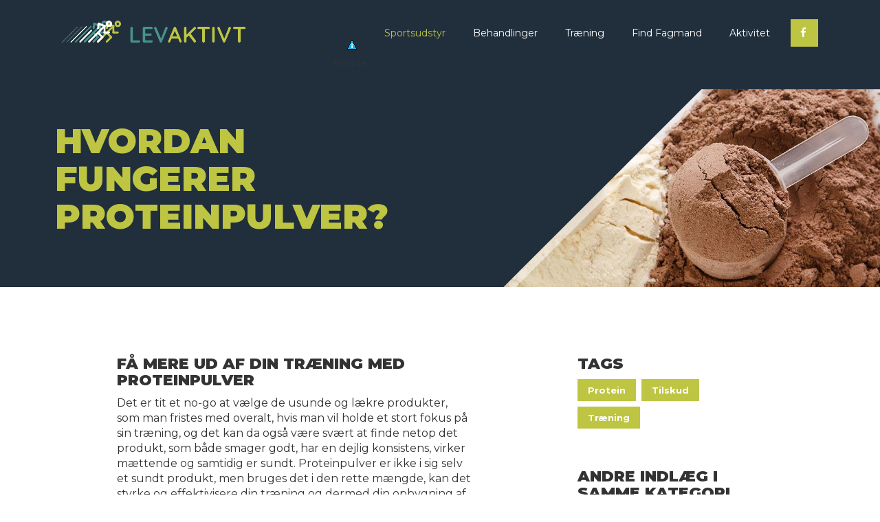

--- FILE ---
content_type: text/html; charset=utf-8
request_url: https://levaktivt.dk/sportsudstyr/saadan-kan-proteinpulver-styrke-din-traening
body_size: 12317
content:


<!DOCTYPE HTML>
<html>
<head>
    <meta charset="UTF-8">
    <meta http-equiv="X-UA-Compatible" content="IE=edge">
    <meta name="viewport" content="width=device-width, initial-scale=1.0, maximum-scale=1.0">
    <title>Hvad er proteinpulver? L&#230;s alt om proteinpulver her | Levaktivt.dk</title>
    
        	<link rel="canonical" href="https://levaktivt.dk/sportsudstyr/saadan-kan-proteinpulver-styrke-din-traening" />
    <link href="/DependencyHandler.axd?s=L2Nzcy9ib290c3RyYXAubWluLmNzczsvY3NzL2Jvb3RzdHJhcC10aGVtZS5taW4uY3NzOw&amp;t=Css&amp;cdv=88108" type="text/css" rel="stylesheet"/><link href="https://maxcdn.bootstrapcdn.com/font-awesome/4.6.3/css/font-awesome.min.css" type="text/css" rel="stylesheet"/><link href="/DependencyHandler.axd?s=L2Nzcy9jdXN0b20uY3NzOy9jc3MvcmVzcG9uc2l2ZS5jc3M7L3NjcmlwdHMvb3dsL2FuaW1hdGUuY3NzOy9zY3JpcHRzL293bC9vd2wuY2Fyb3VzZWwubWluLmNzczsvc2NyaXB0cy9vd2wvb3dsLnRoZW1lLmRlZmF1bHQubWluLmNzczs&amp;t=Css&amp;cdv=88108" type="text/css" rel="stylesheet"/>
    


    
    
    
    
    <script type="text/javascript">var switchTo5x=true;</script>
		
		
    

    

    <!-- Google Tag Manager -->
    <script>
(function(w,d,s,l,i){w[l]=w[l]||[];w[l].push({'gtm.start':
new Date().getTime(),event:'gtm.js'});var f=d.getElementsByTagName(s)[0],
j=d.createElement(s),dl=l!='dataLayer'?'&l='+l:'';j.async=true;j.src=
'https://www.googletagmanager.com/gtm.js?id='+i+dl;f.parentNode.insertBefore(j,f);
})(window,document,'script','dataLayer','GTM-WP7CT9T');</script>
    <!-- End Google Tag Manager -->
	


	
</head>
<body id="top" ng-app="base-app">

    <!-- Google Tag Manager (noscript) -->
    <noscript>
        <iframe src="https://www.googletagmanager.com/ns.html?id=GTM-WP7CT9T"
                height="0" width="0" style="display:none;visibility:hidden"></iframe>
    </noscript>
    <!-- End Google Tag Manager (noscript) -->

    
    
    
    
    <div id="fb-root"></div>
    <script>
        (function(d, s, id) {
          var js, fjs = d.getElementsByTagName(s)[0];
          if (d.getElementById(id)) return;
          js = d.createElement(s); js.id = id;
          js.src = "//connect.facebook.net/da_DK/sdk.js#xfbml=1&version=v2.8&appId=223578291338360"; 
          fjs.parentNode.insertBefore(js, fjs);
        }(document, 'script', 'facebook-jssdk'));
    </script>
<style>
	.contentSubpage p
	{
		font-size: 16px;
	}

	.col-lg-8
	{
		padding-left: 100px;
	}

.sideBar  .tags
{
	margin-bottom: 8px;	
}
	@media (max-width: 767px) {
		.col-lg-8 {
    padding-left: 30px;
    padding-right: 20px;
}
}
</style>

    <div class="shareHolder">
        <span class='st_facebook_large' displayText='Facebook'></span>
        <span class='st_twitter_large' displayText='Tweet'></span>
        <span class='st_linkedin_large' displayText='LinkedIn'></span>
        <span class='st_pinterest_large' displayText='Pinterest'></span>
        <span class='st_email_large' displayText='Email'></span>
    </div>

    <header>
        <div class="container-fluid">
            <div class="row">
                <div class="col-sm-4 col-xs-12">
                    <div class="logo">
                        <a href="/"><img src="/images/logo.png" alt="fitness blog" /></a>
                    </div>
                </div>
                <div class="col-sm-8 col-xs-12">
                    <a class="fbHeader hidden-xs hidden-sm hidden-md" href="https://www.facebook.com/737647683100260" target="_blank"><i class="fa fa-facebook" aria-hidden="true"></i></a>
                    <div class="clearfix" id="menu">
    <div class="trigger" role="button">
    </div>
    <nav class="menuWrap">
        <div class="trigger" role="button">
        </div>
        <ul>
                <li class=" ">
                    <a href="/" target="_self">
					<a href="/cookiepolitik"><img src="/media/11697/iconsmall.png"></a>
                        <span>Forside</span>

                    </a>
                </li>
                    <li class="active has-sub ">

            <a href="/sportsudstyr" target="_self">
                <span>Sportsudstyr <div class="toggle" role="button"></div></span>
            </a>

                <ul>
                            <li class="  ">

            <a href="/sportsudstyr/dit-helt-eget-start-hjemmegym-for-under-5-000" target="_self">
                <span>Dit helt eget start-hjemmegym for under 5.000 </span>
            </a>

        </li>
        <li class="  ">

            <a href="/sportsudstyr/saadan-finder-du-de-bedste-loebesko" target="_self">
                <span>S&#229;dan finder du de bedste l&#248;besko </span>
            </a>

        </li>
        <li class="  ">

            <a href="/sportsudstyr/de-tre-kalk-til-den-perfekte-traening" target="_self">
                <span>De tre kalk til den perfekte tr&#230;ning </span>
            </a>

        </li>
        <li class="  ">

            <a href="/sportsudstyr/hvad-er-kreatin" target="_self">
                <span>Hvad er kreatin? </span>
            </a>

        </li>
        <li class="  ">

            <a href="/sportsudstyr/4-uundvaerlige-ting-til-yogatimen" target="_self">
                <span>4 uundv&#230;rlige ting til yogatimen </span>
            </a>

        </li>
        <li class="  ">

            <a href="/sportsudstyr/hvilke-kettlebells-skal-jeg-koebe" target="_self">
                <span>Hvilke kettlebells skal jeg k&#248;be? </span>
            </a>

        </li>
        <li class="  ">

            <a href="/sportsudstyr/haandvaegte-eller-vaegtskiver" target="_self">
                <span>H&#229;ndv&#230;gte eller v&#230;gtskiver? </span>
            </a>

        </li>
        <li class="  ">

            <a href="/sportsudstyr/godt-at-vide-om-vaegtloeftersko" target="_self">
                <span>Godt at vide om v&#230;gtl&#248;ftersko </span>
            </a>

        </li>
        <li class="active  ">

            <a href="/sportsudstyr/saadan-kan-proteinpulver-styrke-din-traening" target="_self">
                <span>S&#229;dan kan proteinpulver styrke din tr&#230;ning </span>
            </a>

        </li>
        <li class="  ">

            <a href="/sportsudstyr/hvilke-loebeure-er-de-bedste-og-hvilke-passer-til-dig" target="_self">
                <span>Hvilke l&#248;beure er de bedste, og hvilke passer til dig </span>
            </a>

        </li>
        <li class="  ">

            <a href="/sportsudstyr/guide-til-skoindlaeg-og-saaler-til-loeb-og-sport" target="_self">
                <span>Guide til skoindl&#230;g og s&#229;ler til l&#248;b og sport </span>
            </a>

        </li>
        <li class="  ">

            <a href="/sportsudstyr/4-prisvenlige-svedtransporterende-t-shirts" target="_self">
                <span>4 prisvenlige, svedtransporterende T-shirts </span>
            </a>

        </li>
        <li class="  ">

            <a href="/sportsudstyr/skiundertoej-og-tilbehoer" target="_self">
                <span>Skiundert&#248;j og tilbeh&#248;r </span>
            </a>

        </li>
        <li class="  ">

            <a href="/sportsudstyr/raad-om-tennisketcher" target="_self">
                <span>R&#229;d om tennisketcher </span>
            </a>

        </li>
        <li class="  ">

            <a href="/sportsudstyr/find-de-rigtige-maalmandshandsker" target="_self">
                <span>Find de rigtige m&#229;lmandshandsker </span>
            </a>

        </li>
        <li class="  ">

            <a href="/sportsudstyr/er-traeningshandsker-noget-for-dig" target="_self">
                <span>Er tr&#230;ningshandsker noget for dig? </span>
            </a>

        </li>
        <li class="  ">

            <a href="/sportsudstyr/5-noedvendige-spinningsudstyr" target="_self">
                <span>5 n&#248;dvendige spinningsudstyr </span>
            </a>

        </li>
        <li class="  ">

            <a href="/sportsudstyr/den-helt-rigtige-cykeltype" target="_self">
                <span>Den helt rigtige cykeltype </span>
            </a>

        </li>
        <li class="  ">

            <a href="/sportsudstyr/overvejer-du-kontaktlinser" target="_self">
                <span>Overvejer du kontaktlinser? </span>
            </a>

        </li>
        <li class="  ">

            <a href="/sportsudstyr/sund-mad-lige-til-doeren" target="_self">
                <span>Sund mad lige til d&#248;ren </span>
            </a>

        </li>
        <li class="  ">

            <a href="/sportsudstyr/beskyt-dine-oejne-med-solbriller" target="_self">
                <span>Beskyt dine &#248;jne med solbriller </span>
            </a>

        </li>
        <li class="  ">

            <a href="/sportsudstyr/drikkedunk-i-rustfrit-staal-skaaner-miljoeet" target="_self">
                <span>Drikkedunk i rustfrit st&#229;l sk&#229;ner milj&#248;et </span>
            </a>

        </li>
        <li class="  ">

            <a href="/sportsudstyr/under-armour-til-sommertraening" target="_self">
                <span>Under Armour til sommertr&#230;ning </span>
            </a>

        </li>
        <li class="  ">

            <a href="/sportsudstyr/gummimaatter-til-gulv" target="_self">
                <span>Gummim&#229;tter til gulv </span>
            </a>

        </li>
        <li class="  ">

            <a href="/sportsudstyr/elcyklen-forbedre-sundheden" target="_self">
                <span>Elcyklen forbedre sundheden </span>
            </a>

        </li>
        <li class="  ">

            <a href="/sportsudstyr/sportsbriller-med-styrke" target="_self">
                <span>Sportsbriller med styrke </span>
            </a>

        </li>
        <li class="  ">

            <a href="/sportsudstyr/vaelg-kunstgraes" target="_self">
                <span>V&#230;lg kunstgr&#230;s </span>
            </a>

        </li>
        <li class="  ">

            <a href="/sportsudstyr/eva-skum-i-loebesko" target="_self">
                <span>EVA-skum i l&#248;besko </span>
            </a>

        </li>
        <li class="  ">

            <a href="/sportsudstyr/den-ideelle-elcykel" target="_self">
                <span>Den ideelle elcykel </span>
            </a>

        </li>
        <li class="  ">

            <a href="/sportsudstyr/skiferiens-must-haves-udstyr" target="_self">
                <span>Skiferiens must-haves udstyr </span>
            </a>

        </li>
        <li class="  ">

            <a href="/sportsudstyr/nyt-hus-goer-plads-til-dit-homegym" target="_self">
                <span>Nyt hus? G&#248;r plads til dit homegym </span>
            </a>

        </li>
        <li class="  ">

            <a href="/sportsudstyr/tilbehoer-til-vaaddragt-hold-dig-varm-paa-de-kolde-dage" target="_self">
                <span>Tilbeh&#248;r til v&#229;ddragt - Hold dig varm p&#229; de kolde dage </span>
            </a>

        </li>
        <li class="  ">

            <a href="/sportsudstyr/vaelg-de-rette-sportsbriller-til-dit-eventyr" target="_self">
                <span>V&#230;lg de rette sportsbriller til dit eventyr </span>
            </a>

        </li>

                </ul>
        </li>
        <li class=" has-sub ">

            <a href="/behandlinger" target="_self">
                <span>Behandlinger <div class="toggle" role="button"></div></span>
            </a>

                <ul>
                            <li class="  ">

            <a href="/behandlinger/derfor-er-massage-godt-for-dig-og-dit-helbred" target="_self">
                <span>Derfor er massage godt for dig og dit helbred </span>
            </a>

        </li>
        <li class="  ">

            <a href="/behandlinger/derfor-er-det-vigtigt-med-ergonomisk-korrekte-stole" target="_self">
                <span>Derfor er det vigtigt med ergonomisk korrekte stole </span>
            </a>

        </li>
        <li class="  ">

            <a href="/behandlinger/besoeg-fysioterapeuten" target="_self">
                <span>Bes&#248;g fysioterapeuten </span>
            </a>

        </li>
        <li class="  ">

            <a href="/behandlinger/vakuum-terapi" target="_self">
                <span>Vakuum-terapi </span>
            </a>

        </li>
        <li class="  ">

            <a href="/behandlinger/5-husmandsraad-til-behandling-af-sportsgener" target="_self">
                <span>5 husmandsr&#229;d til behandling af sportsgener </span>
            </a>

        </li>
        <li class="  ">

            <a href="/behandlinger/akupunktur-til-forebyggelse-og-behandling" target="_self">
                <span>Akupunktur til forebyggelse og behandling </span>
            </a>

        </li>
        <li class="  ">

            <a href="/behandlinger/saadan-undgaar-du-overbelastning" target="_self">
                <span>S&#229;dan undg&#229;r du overbelastning </span>
            </a>

        </li>
        <li class="  ">

            <a href="/behandlinger/den-bedste-behandling-af-oemme-muskler" target="_self">
                <span>Den bedste behandling af &#248;mme muskler </span>
            </a>

        </li>
        <li class="  ">

            <a href="/behandlinger/oekologiske-behandlingsformer-og-produkter" target="_self">
                <span>&#216;kologiske behandlingsformer og produkter </span>
            </a>

        </li>
        <li class="  ">

            <a href="/behandlinger/udstraekning-som-behandling-af-skader" target="_self">
                <span>Udstr&#230;kning som behandling af skader </span>
            </a>

        </li>
        <li class="  ">

            <a href="/behandlinger/6-lette-massageoevelser" target="_self">
                <span>6 lette massage&#248;velser </span>
            </a>

        </li>
        <li class="  ">

            <a href="/behandlinger/10-gode-grunde-til-at-besoege-en-kiropraktor" target="_self">
                <span>10 gode grunde til at bes&#248;ge en kiropraktor </span>
            </a>

        </li>
        <li class="  ">

            <a href="/behandlinger/udstyr-til-at-forebygge-sportsskader" target="_self">
                <span>Udstyr til at forebygge sportsskader </span>
            </a>

        </li>
        <li class="  ">

            <a href="/behandlinger/restitution-og-forebyggelse-af-skader" target="_self">
                <span>Restitution og forebyggelse af skader </span>
            </a>

        </li>
        <li class="  ">

            <a href="/behandlinger/stresset-hverdag" target="_self">
                <span>Stresset hverdag </span>
            </a>

        </li>
        <li class="  ">

            <a href="/behandlinger/behandlingsform-af-muskelspaendinger" target="_self">
                <span>Behandlingsform af muskelsp&#230;ndinger </span>
            </a>

        </li>
        <li class="  ">

            <a href="/behandlinger/plej-din-hud" target="_self">
                <span>Plej din hud </span>
            </a>

        </li>
        <li class="  ">

            <a href="/behandlinger/bliv-mentalt-staerk-i-traeningen" target="_self">
                <span>Bliv mentalt st&#230;rk i tr&#230;ningen </span>
            </a>

        </li>
        <li class="  ">

            <a href="/behandlinger/undgaa-smerter-med-sportsmassage" target="_self">
                <span>Undg&#229; smerter med sportsmassage </span>
            </a>

        </li>
        <li class="  ">

            <a href="/behandlinger/vaelg-en-kvalitetsseng" target="_self">
                <span>V&#230;lg en kvalitetsseng </span>
            </a>

        </li>
        <li class="  ">

            <a href="/behandlinger/faa-den-rette-protese" target="_self">
                <span>F&#229; den rette protese </span>
            </a>

        </li>
        <li class="  ">

            <a href="/behandlinger/behandlinger-til-genoptraening" target="_self">
                <span>Behandlinger til genoptr&#230;ning </span>
            </a>

        </li>
        <li class="  ">

            <a href="/behandlinger/derfor-faar-vi-massage" target="_self">
                <span>Derfor f&#229;r vi massage </span>
            </a>

        </li>
        <li class="  ">

            <a href="/behandlinger/saenk-dit-stressniveau" target="_self">
                <span>S&#230;nk dit stressniveau </span>
            </a>

        </li>
        <li class="  ">

            <a href="/behandlinger/lev-det-liv-du-oensker-uden-smerter" target="_self">
                <span>Lev det liv, du &#248;nsker uden smerter </span>
            </a>

        </li>
        <li class="  ">

            <a href="/behandlinger/grunde-til-at-vaelge-en-kiropraktisk-behandling" target="_self">
                <span>Grunde til at v&#230;lge en kiropraktisk behandling </span>
            </a>

        </li>
        <li class="  ">

            <a href="/behandlinger/suppler-din-kost-med-vitamintilskud" target="_self">
                <span>Suppler din kost med vitamintilskud </span>
            </a>

        </li>
        <li class="  ">

            <a href="/behandlinger/hvad-er-kranio-sakral-terapi" target="_self">
                <span>Hvad er kranio sakral terapi? </span>
            </a>

        </li>
        <li class="  ">

            <a href="/behandlinger/zoneterapiens-effekt" target="_self">
                <span>Zoneterapiens effekt </span>
            </a>

        </li>
        <li class="  ">

            <a href="/behandlinger/undgaa-kroniske-smerter" target="_self">
                <span>Undg&#229; kroniske smerter </span>
            </a>

        </li>
        <li class="  ">

            <a href="/behandlinger/undgaa-daarlig-ryg-paa-kontoret" target="_self">
                <span>Undg&#229; d&#229;rlig ryg p&#229; kontoret </span>
            </a>

        </li>
        <li class="  ">

            <a href="/behandlinger/akupunktur" target="_self">
                <span>Akupunktur </span>
            </a>

        </li>
        <li class="  ">

            <a href="/behandlinger/massage-derhjemme" target="_self">
                <span>Massage derhjemme </span>
            </a>

        </li>
        <li class="  ">

            <a href="/behandlinger/akut-tandlaege" target="_self">
                <span>Akut tandl&#230;ge </span>
            </a>

        </li>
        <li class="  ">

            <a href="/behandlinger/saadan-undgaar-du-hold-i-nakken" target="_self">
                <span>S&#229;dan undg&#229;r du hold i nakken </span>
            </a>

        </li>
        <li class="  ">

            <a href="/behandlinger/slip-af-med-rygsmerterne" target="_self">
                <span>Slip af med rygsmerterne </span>
            </a>

        </li>
        <li class="  ">

            <a href="/behandlinger/kosttilskud-giver-dig-de-vitaminer-og-mineraler-din-krop-har-brug-for" target="_self">
                <span>Kosttilskud giver dig de vitaminer og mineraler din krop har brug for </span>
            </a>

        </li>
        <li class="  ">

            <a href="/behandlinger/hvordan-kan-akupunktur-forlaenge-ens-aktive-levestil" target="_self">
                <span>Hvordan kan akupunktur forl&#230;nge ens aktive levestil? </span>
            </a>

        </li>
        <li class="  ">

            <a href="/behandlinger/body-sds-behandling" target="_self">
                <span>Body sds behandling </span>
            </a>

        </li>
        <li class="  ">

            <a href="/behandlinger/undgaa-binyretraethed" target="_self">
                <span>Undg&#229; binyretr&#230;thed </span>
            </a>

        </li>
        <li class="  ">

            <a href="/behandlinger/hypnose-mod-praestationsangst" target="_self">
                <span>Hypnose mod pr&#230;stationsangst </span>
            </a>

        </li>
        <li class="  ">

            <a href="/behandlinger/skuldersmerter" target="_self">
                <span>Skuldersmerter </span>
            </a>

        </li>
        <li class="  ">

            <a href="/behandlinger/knaeproblemer-ved-loeb-5-tips-til-at-undgaa-dette" target="_self">
                <span>Kn&#230;problemer ved l&#248;b? 5 tips til at undg&#229; dette. </span>
            </a>

        </li>
        <li class="  ">

            <a href="/behandlinger/faa-fuld-komfort-naar-du-traener" target="_self">
                <span>F&#229; fuld komfort, n&#229;r du tr&#230;ner </span>
            </a>

        </li>
        <li class="  ">

            <a href="/behandlinger/akupunktur-naturens-naale-til-bedre-sundhed-og-velvaere" target="_self">
                <span>Akupunktur: Naturens n&#229;le til bedre sundhed og velv&#230;re </span>
            </a>

        </li>
        <li class="  ">

            <a href="/behandlinger/akupunktur-og-sportsskader" target="_self">
                <span>Akupunktur og sportsskader </span>
            </a>

        </li>
        <li class="  ">

            <a href="/behandlinger/perfekte-oejenbryn-med-brow-lamination" target="_self">
                <span>Perfekte &#248;jenbryn med brow lamination </span>
            </a>

        </li>
        <li class="  ">

            <a href="/behandlinger/botox-og-traening-hvorfor-du-skal-holde-pause-i-24-timer" target="_self">
                <span>Botox og tr&#230;ning: Hvorfor du skal holde pause i 24 timer </span>
            </a>

        </li>
        <li class="  ">

            <a href="/behandlinger/traening-efter-oejenlaagsoperation-saadan-kommer-du-sikkert-i-gang-igen" target="_self">
                <span>Tr&#230;ning efter &#248;jenl&#229;gsoperation: S&#229;dan kommer du sikkert i gang igen </span>
            </a>

        </li>

                </ul>
        </li>
        <li class=" has-sub ">

            <a href="/traening" target="_self">
                <span>Tr&#230;ning <div class="toggle" role="button"></div></span>
            </a>

                <ul>
                            <li class="  ">

            <a href="/traening/saadan-ved-du-at-du-har-fat-i-de-bedste-loebesko" target="_self">
                <span>S&#229;dan ved du, at du har fat i de bedste l&#248;besko </span>
            </a>

        </li>
        <li class="  ">

            <a href="/traening/traeningselastikker-kan-bruges-til-mange-oevelser" target="_self">
                <span>Tr&#230;ningselastikker kan bruges til mange &#248;velser </span>
            </a>

        </li>
        <li class="  ">

            <a href="/traening/cykelstiens-begynderpakke" target="_self">
                <span>Cykelstiens begynderpakke </span>
            </a>

        </li>
        <li class="  ">

            <a href="/traening/3-fede-hoeretelefoner-din-bedste-traeningsbuddy" target="_self">
                <span>3 fede h&#248;retelefoner - din bedste tr&#230;ningsbuddy </span>
            </a>

        </li>
        <li class="  ">

            <a href="/traening/fattigmands-massage-foam-rolleren" target="_self">
                <span>Fattigmands massage – foam rolleren </span>
            </a>

        </li>
        <li class="  ">

            <a href="/traening/faa-mere-overskud-med-hoejintens-fodboldtraening" target="_self">
                <span>F&#229; mere overskud med h&#248;jintens fodboldtr&#230;ning </span>
            </a>

        </li>
        <li class="  ">

            <a href="/traening/opnaa-bedre-bentraening-med-oeget-fokus-paa-baglaaret" target="_self">
                <span>Opn&#229; bedre bentr&#230;ning med &#248;get fokus p&#229; bagl&#229;ret </span>
            </a>

        </li>
        <li class="  ">

            <a href="/traening/opnaa-gode-resultater-med-effektiv-hjemmetraening" target="_self">
                <span>Opn&#229; gode resultater med effektiv hjemmetr&#230;ning </span>
            </a>

        </li>
        <li class="  ">

            <a href="/traening/holdsport-giver-mere-end-bare-god-kondi" target="_self">
                <span>Holdsport giver mere end bare god kondi </span>
            </a>

        </li>
        <li class="  ">

            <a href="/traening/styrke-eller-kondition-fordele-og-ulemper" target="_self">
                <span>Styrke eller kondition – fordele og ulemper </span>
            </a>

        </li>
        <li class="  ">

            <a href="/traening/4-sjove-og-udfordrende-holdtraeninger" target="_self">
                <span>4 sjove og udfordrende holdtr&#230;ninger </span>
            </a>

        </li>
        <li class="  ">

            <a href="/traening/saadan-traener-du-op-til-at-loebe-et-marathon" target="_self">
                <span>S&#229;dan tr&#230;ner du op til at l&#248;be et marathon </span>
            </a>

        </li>
        <li class="  ">

            <a href="/traening/guide-til-bedre-restitution" target="_self">
                <span>Guide til bedre restitution </span>
            </a>

        </li>
        <li class="  ">

            <a href="/traening/hvad-er-crossfit-for-begyndere" target="_self">
                <span>Hvad er crossfit for begyndere </span>
            </a>

        </li>
        <li class="  ">

            <a href="/traening/opnaa-glaede-ved-din-traening" target="_self">
                <span>Opn&#229; gl&#230;de ved din tr&#230;ning </span>
            </a>

        </li>
        <li class="  ">

            <a href="/traening/find-det-rette-boldspil-for-dig" target="_self">
                <span>Find det rette boldspil for dig </span>
            </a>

        </li>
        <li class="  ">

            <a href="/traening/oevelser-til-forebyggelse-af-knaeskader" target="_self">
                <span>&#216;velser til forebyggelse af kn&#230;skader </span>
            </a>

        </li>
        <li class="  ">

            <a href="/traening/4-udstraekningsoevelser" target="_self">
                <span>4 udstr&#230;knings&#248;velser </span>
            </a>

        </li>
        <li class="  ">

            <a href="/traening/traen-med-en-makker-eller-uden" target="_self">
                <span>Tr&#230;n med en makker eller uden </span>
            </a>

        </li>
        <li class="  ">

            <a href="/traening/baerbar-motionscykel" target="_self">
                <span>B&#230;rbar motionscykel </span>
            </a>

        </li>
        <li class="  ">

            <a href="/traening/island-byder-paa-aktiv-ferie" target="_self">
                <span>Island byder p&#229; aktiv ferie </span>
            </a>

        </li>
        <li class="  ">

            <a href="/traening/hold-en-aktiv-campingferie" target="_self">
                <span>Hold en aktiv campingferie </span>
            </a>

        </li>
        <li class="  ">

            <a href="/traening/skraeddersyet-aktiv-ferie-paa-kilimanjaro" target="_self">
                <span>Skr&#230;ddersyet aktiv ferie p&#229; Kilimanjaro </span>
            </a>

        </li>
        <li class="  ">

            <a href="/traening/aktiv-firmaudflugt" target="_self">
                <span>Aktiv firmaudflugt </span>
            </a>

        </li>
        <li class="  ">

            <a href="/traening/lokale-sportslige-aktiviteter" target="_self">
                <span>Lokale sportslige aktiviteter </span>
            </a>

        </li>
        <li class="  ">

            <a href="/traening/beregn-kondi-med-cooper-test" target="_self">
                <span>Beregn kondi med cooper test </span>
            </a>

        </li>
        <li class="  ">

            <a href="/traening/bip-testen" target="_self">
                <span>Bip Testen </span>
            </a>

        </li>
        <li class="  ">

            <a href="/traening/hjertestarteren" target="_self">
                <span>Hjertestarteren </span>
            </a>

        </li>
        <li class="  ">

            <a href="/traening/forbliv-mentalt-skarp-i-din-sport" target="_self">
                <span>Forbliv mentalt skarp i din sport </span>
            </a>

        </li>
        <li class="  ">

            <a href="/traening/resultater-med-en-personlig-traener" target="_self">
                <span>Resultater med en personlig tr&#230;ner </span>
            </a>

        </li>
        <li class="  ">

            <a href="/traening/arbejd-med-din-psyke" target="_self">
                <span>Arbejd med din psyke </span>
            </a>

        </li>
        <li class="  ">

            <a href="/traening/kom-i-gang-med-yoga" target="_self">
                <span>Kom i gang med yoga </span>
            </a>

        </li>
        <li class="  ">

            <a href="/traening/hold-familien-aktiv" target="_self">
                <span>Hold familien aktiv </span>
            </a>

        </li>
        <li class="  ">

            <a href="/traening/loeber-mennesker-hurtigere-end-dyr" target="_self">
                <span>L&#248;ber mennesker hurtigere end dyr? </span>
            </a>

        </li>
        <li class="  ">

            <a href="/traening/3-gode-raad-til-styrketraening" target="_self">
                <span>3 gode r&#229;d til styrketr&#230;ning </span>
            </a>

        </li>
        <li class="  ">

            <a href="/traening/bliv-den-rette-traener" target="_self">
                <span>Bliv den rette tr&#230;ner </span>
            </a>

        </li>
        <li class="  ">

            <a href="/traening/sport-og-leg-i-vandet" target="_self">
                <span>Sport og leg i vandet </span>
            </a>

        </li>
        <li class="  ">

            <a href="/traening/traening-i-hverdagen" target="_self">
                <span>tr&#230;ning i hverdagen </span>
            </a>

        </li>
        <li class="  ">

            <a href="/traening/vil-du-laere-at-spille-golf" target="_self">
                <span>Vil du l&#230;re at spille golf? </span>
            </a>

        </li>
        <li class="  ">

            <a href="/traening/holdsport-kan-forebygge-ensomhed" target="_self">
                <span>Holdsport kan forebygge ensomhed </span>
            </a>

        </li>
        <li class="  ">

            <a href="/traening/saadan-faar-du-mere-energi-i-hverdagen-vaelg-en-personlig-kostvejleder-1" target="_self">
                <span>S&#229;dan f&#229;r du mere energi i hverdagen - v&#230;lg en personlig kostvejleder (1) </span>
            </a>

        </li>
        <li class="  ">

            <a href="/traening/har-du-styr-paa-frisuren-naar-du-traener" target="_self">
                <span>Har du styr p&#229; frisuren, n&#229;r du tr&#230;ner? </span>
            </a>

        </li>
        <li class="  ">

            <a href="/traening/faa-det-maksimale-ud-af-din-traening" target="_self">
                <span>F&#229; det maksimale ud af din tr&#230;ning </span>
            </a>

        </li>
        <li class="  ">

            <a href="/traening/mindre-smerter-med-gla-d-forloeb" target="_self">
                <span>Mindre smerter med GLA:D-forl&#248;b </span>
            </a>

        </li>
        <li class="  ">

            <a href="/traening/tips-til-loebetraening-med-hund" target="_self">
                <span>Tips til l&#248;betr&#230;ning med hund </span>
            </a>

        </li>
        <li class="  ">

            <a href="/traening/mentaltraening-til-golf" target="_self">
                <span>Mentaltr&#230;ning til golf </span>
            </a>

        </li>
        <li class="  ">

            <a href="/traening/kaebesmerter-raek-ud-til-din-tandlaege" target="_self">
                <span>K&#230;besmerter r&#230;k ud til din tandl&#230;ge </span>
            </a>

        </li>
        <li class="  ">

            <a href="/traening/langrend-i-sverige-og-norge-de-bedste-destinationer" target="_self">
                <span>Langrend i Sverige og Norge – De bedste destinationer </span>
            </a>

        </li>

                </ul>
        </li>
        <li class="  ">

            <a href="http://find-fagmand.dk/" target="_blank">
                <span>Find Fagmand </span>
            </a>

        </li>
        <li class="  hidden-lg fbColor">

            <a href="https://www.facebook.com/737647683100260" target="_blank">
                <span>Facebook </span>
            </a>

        </li>
        <li class=" has-sub ">

            <a href="/aktivitet" target="_self">
                <span>Aktivitet <div class="toggle" role="button"></div></span>
            </a>

                <ul>
                            <li class="  ">

            <a href="/aktivitet/golf-er-en-fed-sport" target="_self">
                <span>Golf er en fed sport </span>
            </a>

        </li>
        <li class="  ">

            <a href="/aktivitet/dyrlaegens-anbefalinger-traening-med-hunde" target="_self">
                <span>Dyrl&#230;gens anbefalinger: Tr&#230;ning med hunde </span>
            </a>

        </li>
        <li class="  ">

            <a href="/aktivitet/aktiv-ferie-i-kroatien" target="_self">
                <span>Aktiv ferie i Kroatien </span>
            </a>

        </li>
        <li class="  ">

            <a href="/aktivitet/den-perfekte-blanding-mellem-golf-og-kroket" target="_self">
                <span>Den perfekte blanding mellem golf og kroket </span>
            </a>

        </li>
        <li class="  ">

            <a href="/aktivitet/proev-en-aktiv-ferie" target="_self">
                <span>Pr&#248;v en aktiv ferie </span>
            </a>

        </li>
        <li class="  ">

            <a href="/aktivitet/firmaaktiviteter" target="_self">
                <span>Firmaaktiviteter </span>
            </a>

        </li>
        <li class="  ">

            <a href="/aktivitet/kanotur-paa-gudenaaen" target="_self">
                <span>Kanotur p&#229; Guden&#229;en </span>
            </a>

        </li>
        <li class="  ">

            <a href="/aktivitet/proev-geocaching-med-vennerne" target="_self">
                <span>Pr&#248;v geocaching med vennerne </span>
            </a>

        </li>
        <li class="  ">

            <a href="/aktivitet/faa-bedre-helbred-og-livskvalitet-med-yoga" target="_self">
                <span>F&#229; bedre helbred og livskvalitet med yoga </span>
            </a>

        </li>
        <li class="  ">

            <a href="/aktivitet/en-vigtig-noegle-til-godt-helbred" target="_self">
                <span>En vigtig n&#248;gle til godt helbred </span>
            </a>

        </li>
        <li class="  ">

            <a href="/aktivitet/kombiner-uddannelse-med-interesse" target="_self">
                <span>Kombiner uddannelse med interesse </span>
            </a>

        </li>
        <li class="  ">

            <a href="/aktivitet/lad-dine-aktive-livsstil-influere-dine-boern" target="_self">
                <span>Lad dine aktive livsstil influere dine b&#248;rn </span>
            </a>

        </li>
        <li class="  ">

            <a href="/aktivitet/tag-paa-aktiv-ferie-paa-lolland-et-stenkast-fra-koebenhavn" target="_self">
                <span>Tag p&#229; aktiv ferie p&#229; Lolland – Et stenkast fra K&#248;benhavn </span>
            </a>

        </li>

                </ul>
        </li>

        </ul>
    </nav>
</div>
                 
                </div>
            </div>
        </div>
    </header>

    
    <div class="subPageBanner">
        <div class="sectionOne">
            <div class="textHolder">
                <div class="bannerContent">
                    <h1>Hvordan fungerer proteinpulver?</h1>
                    <img />
                </div>
            </div>
        </div>
        <div class="sectionTwo">
            <div class="banner bannerImg" style="background-image:url(/media/2539/proteinpulver-1000x450.jpg?quality=80);">

            </div>
        </div>
    </div>


    <main>
     
            


<style>
	ol{
		padding-left:12px;
		margin-top:30px;
	}
</style>


<div class="bodyContent bodyContentSubpage">
    
        <div class="row">
            <div class="col-sm-12 col-lg-8">
                <div class="content contentSubpage">
                    
					<h4>Få mere ud af din træning med proteinpulver</h4>
<p>Det er tit et no-go at vælge de usunde og lækre produkter, som man fristes med overalt, hvis man vil holde et stort fokus på sin træning, og det kan da også være svært at finde netop det produkt, som både smager godt, har en dejlig konsistens, virker mættende og samtidig er sundt. Proteinpulver er ikke i sig selv et sundt produkt, men bruges det i den rette mængde, kan det styrke og effektivisere din træning og dermed din opbygning af muskler.</p>
<p> </p>
<h4>Hvad er proteinpulver?</h4>
<p>Proteinpulver har de seneste år vundet en fast plads i alle fitnesscentre, og træning er da også gået hen og blevet ’moderne’. Større og mere veltrænede kroppe er et ønske for både mange mænd og kvinder, og proteinpulver indeholder – modsat de kemiske og usunde stoffer, som f.eks. anabolske steroider indeholder – et naturligt indhold af protein, som netop er det stof, der kan være med til at styrke f.eks. dine muskler, men også dit hår, dine negle eller dine knogler. Proteinpulver kommer i mange smage, former og typer, og det blandes i drikke og måltider, således at pulveret opløses i forbindelse med f.eks. en mælkedrik, en portion pandekager eller i lækre aftensmåltider.</p>
<p><strong> </strong></p>
<h4>Hvordan virker det på kroppen?</h4>
<p>Protein er en vigtig del af en varieret kost, som er udgangspunktet for at imødekomme det kropsideal, som ses i mange blade og på plakater alle steder, og for at sikre, at din krop har protein nok til både at styrke negle og hår men også muskler er proteinpulver en hjælp. Proteinpulver giver et ekstra boost protein til din krop. Proteiner virker på kroppen ved, at de er sammensat af aminosyrer og peptidbindinger, som tilsammen skaber et enkelt produkt. Når vi som mennesker indtager disse produkter, vil peptidbindingerne nedbrydes, og kroppen vil stå tilbage med frie aminosyrer, som den kan arbejde med og omdanne til de proteiner, som styrker mange dele af vores krop, og som er nødvendige for, at kroppen kan fungere.</p>
<p> </p>
<h4>Hvor meget og hvornår?</h4>
<p>Selvom pulveret kan være en god vej til en hurtigere og større muskelvækst, er det ikke en nødvendig for, at musklerne vokser – stoffet ’protein’ er altafgørende, men hvor proteinerne kommer fra er knap så vigtigt. Hvor meget proteinpulver, som du bør indtage, afhænger derfor f.eks. af din vægt og din højde, og det kommer herigennem an på, hvor mange gram af rent protein som din krop behøver hver dag. Det kan være svært at afgøre lige præcis hvor meget pulver, der er nødvendigt for netop dig, og det handler som regel også om, hvor mange måltider du i forvejen spiser om dagen.</p>
<p>Hvornår du skal tage pulveret er en anden ting, som er svær at svare på. Mange mener, at man bør tage en proteinshake før træning, mens andre mener, at det er bedst at tage den efter, og det afhænger igen af, hvordan og hvornår du spiser dine normale måltider, da proteinpulver altid bør være en ekstra del af dette og indgå som en integreret del af din hverdagskost. Find den mængde pulver, som passer bedst til dig, og indtag det i takt med, at du ellers spiser og drikker, så du fordeler det jævnt over dagen.</p>
<p> </p>
<h4>Hvor kan det købes?</h4>
<p>Proteinpulver kan købes i de fleste sportsforretninger, og er du medlem af et fitnesscenter, er pulveret næsten altid at finde tæt på indgangen sammen med et væld af andre kostprodukter. Desuden findes der et hav af online butikker, som sælger og leverer proteinpulver, og er du derfor på udkig efter f.eks. en bestemt type af pulver eller pulver, som har en bestemt smag, kan du med fordel søge dig frem til det online.</p>
<p> </p>
	
                    <br /><br /><br />
                    <div class="fb-comments" data-href="https://levaktivt.dk/sportsudstyr/saadan-kan-proteinpulver-styrke-din-traening" data-numposts="5"></div>
                </div>
            </div>
            <div class="col-sm-12 col-lg-4">
                <div class="contentSubpage sideBar">
                    <div class="related">
                        <h3>Tags</h3>
                            <a class="tags" href="/soeg?q=Protein">Protein</a>
                            <a class="tags" href="/soeg?q=Tilskud">Tilskud</a>
                            <a class="tags" href="/soeg?q=Tr&#230;ning">Tr&#230;ning</a>
                    </div>
					
                    <h3>Andre indlæg i samme kategori</h3>
                        <div class="moreArticles">
                            <a href="/sportsudstyr/vaelg-de-rette-sportsbriller-til-dit-eventyr"><span>V&#230;lg de rette sportsbriller til dit eventyr</span></a>
                        </div>
                        <div class="moreArticles">
                            <a href="/sportsudstyr/tilbehoer-til-vaaddragt-hold-dig-varm-paa-de-kolde-dage"><span>Tilbeh&#248;r til v&#229;ddragt - Hold dig varm p&#229; de kolde dage</span></a>
                        </div>
                        <div class="moreArticles">
                            <a href="/sportsudstyr/nyt-hus-goer-plads-til-dit-homegym"><span>Nyt hus? G&#248;r plads til dit homegym</span></a>
                        </div>
                        <div class="moreArticles">
                            <a href="/sportsudstyr/skiferiens-must-haves-udstyr"><span>Skiferiens must-haves udstyr</span></a>
                        </div>
                        <div class="moreArticles">
                            <a href="/sportsudstyr/sportsbelysning"><span>Sportsbelysning</span></a>
                        </div>
                        <div class="moreArticles">
                            <a href="/sportsudstyr/traeningsudstyr-til-hjemmet"><span>Tr&#230;ningsudstyr til hjemmet</span></a>
                        </div>
                        <div class="moreArticles">
                            <a href="/sportsudstyr/den-ideelle-elcykel"><span>Den ideelle elcykel</span></a>
                        </div>
                        <div class="moreArticles">
                            <a href="/sportsudstyr/eva-skum-i-loebesko"><span>EVA-skum i l&#248;besko</span></a>
                        </div>
                        <div class="moreArticles">
                            <a href="/sportsudstyr/gravel-bike"><span>Gravel bike</span></a>
                        </div>
                        <div class="moreArticles">
                            <a href="/sportsudstyr/tandbeskytter"><span>Tandbeskytter</span></a>
                        </div>

                    
                </div>
            </div>
        </div>
    
</div>
      
    </main>

    <footer>
        <div class="row">
            <div class="col-sm-4">
                <div class="socialMedia">
                    <h4>
                        Følg os på de <br />
                        <strong>Sociale medier</strong>
                    </h4>
                </div>    
            </div>

            <div class="col-sm-4">
                <div class="iconsHolder">
                    <a href="https://www.facebook.com/737647683100260" target="_blank" style="color: #fff;"><div class="greenHolder"><i class="fa fa-facebook" aria-hidden="true"></i></div></a>
                </div>
            </div>
					
            <div class="col-sm-4">
                <a href="http://find-fagmand.dk/" target="_blank"><img class="findFagmand" src="/images/findfagmand.png" /></a>
            </div>
        </div>
    </footer>

    <script src="/DependencyHandler.axd?s=L3NjcmlwdHMvanF1ZXJ5LTIuMi4zLm1pbi5qczsvc2NyaXB0cy9ib290c3RyYXAubWluLmpzOy9zY3JpcHRzL2N1c3RvbS5qczsvc2NyaXB0cy9vd2wvb3dsLmNhcm91c2VsLm1pbi5qczs&amp;t=Javascript&amp;cdv=88108" type="text/javascript"></script>
    
    <link href="https://fonts.googleapis.com/css?family=Montserrat:300,400,700,900" rel="stylesheet">
    
    
</body>
</html>

--- FILE ---
content_type: text/css
request_url: https://levaktivt.dk/DependencyHandler.axd?s=L2Nzcy9jdXN0b20uY3NzOy9jc3MvcmVzcG9uc2l2ZS5jc3M7L3NjcmlwdHMvb3dsL2FuaW1hdGUuY3NzOy9zY3JpcHRzL293bC9vd2wuY2Fyb3VzZWwubWluLmNzczsvc2NyaXB0cy9vd2wvb3dsLnRoZW1lLmRlZmF1bHQubWluLmNzczs&t=Css&cdv=88108
body_size: 7559
content:
img{max-width:100%;height:auto;}.banner img{width:100%;}body{font-size:13px;color:#333;font-family:"Montserrat",sans-serif;}h1,h2,h3,h4,h5{font-family:"Montserrat",sans-serif;margin-top:0;margin-bottom:10px;}h1{font-size:26px;}h2{font-size:22px;}h3{font-size:20px;}h4{font-size:18px;}h5{font-size:16px;}a{color:#bec543;-moz-transition:200ms all ease-in-out;-o-transition:200ms all ease-in-out;-webkit-transition:200ms all ease-in-out;transition:200ms all ease-in-out;}a:hover{color:#9da332;text-decoration:none;}a:focus{color:#bec543;text-decoration:none;}.left{text-align:left;}.center{text-align:center;}.right{text-align:right;}.form-control{border-radius:0;}.fb-thumb{width:100%;padding:40% 0;background-size:cover;background-position:center center;}.fb-pager{text-align:center;}.fb-pager span{color:#ccc;}.fb-pager a span{color:#000;}.fb-pager .number-holder{display:inline-block;text-align:center;min-width:60px;}#map{height:400px;}#map img{max-width:none;}iframe[name='google_conversion_frame']{height:0 !important;width:0 !important;line-height:0 !important;font-size:0 !important;margin-top:-13px;float:left;}.sideMenu{float:left;text-transform:uppercase;font-family:"Montserrat",sans-serif;}.sideMenu ul{padding:0;margin:0;list-style:none;}.sideMenu li{float:left;position:relative;width:100%;}.sideMenu li a{-moz-transition:200ms all ease-in-out;-o-transition:200ms all ease-in-out;-webkit-transition:200ms all ease-in-out;transition:200ms all ease-in-out;padding:8px 12px;display:block;background-color:#000;color:#efefef;}.sideMenu li:hover > a{color:#bec543;background-color:white;}.sideMenu li.active > a{color:#bec543;background-color:white;}.fbColor a{color:#bec543 !important;font-weight:bold !important;}header{background-color:#212f3c;padding:30px 80px;}header .fbHeader{float:right;height:40px;width:40px;background-color:#bec543;text-align:center;font-size:15px;color:#fff;padding-top:9px;padding-right:2px;position:relative;top:-2px;margin-left:10px;-moz-transition:200ms all ease-in-out;-o-transition:200ms all ease-in-out;-webkit-transition:200ms all ease-in-out;transition:200ms all ease-in-out;}header .fbHeader:hover{background-color:#9da332;}.banner{height:calc(100vh - 96px);width:100%;background-position:center center;background-size:cover;position:relative;}.banner:before{position:absolute;content:"";background-color:rgba(33,47,60,0.7);top:0;bottom:0;right:0;left:0;}.banner .bannerContent{position:absolute;top:50%;-webkit-transform:translateY(-50%);-ms-transform:translateY(-50%);transform:translateY(-50%);color:#fff;width:35%;padding-left:80px;font-size:16px;font-weight:300;}.banner .bannerContent h2{font-weight:300;font-size:50px;text-transform:uppercase;line-height:58px;margin-bottom:35px;}.banner .bannerContent h2 strong{font-weight:900;color:#bec543;}.banner .bannerContent .link{padding:15px 50px;color:#fff;background-color:#bec543;display:inline-block;margin-top:35px;text-transform:uppercase;font-weight:400;position:relative;-moz-transition:200ms all ease-in-out;-o-transition:200ms all ease-in-out;-webkit-transition:200ms all ease-in-out;transition:200ms all ease-in-out;}.banner .bannerContent .link:after{content:"\f101";position:absolute;font-family:FontAwesome;top:0;right:0;padding:13px 50px;opacity:0;-moz-transition:750ms all ease-in-out;-o-transition:750ms all ease-in-out;-webkit-transition:750ms all ease-in-out;transition:750ms all ease-in-out;}.banner .bannerContent .link .borderAround{position:absolute;top:-10px;bottom:-10px;right:-10px;left:-10px;background-color:rgba(190,197,67,0.5);z-index:-1;}.banner .bannerContent .link:hover:after{opacity:1;padding:13px 25px;}.bodyContent{padding:80px;}.bodyContentSubpage{padding:80px 80px 0;}.content h1{font-size:50px;font-weight:900;color:#bec543;text-transform:uppercase;}.content h2{color:#212f3c;font-size:16px;font-weight:700;margin-bottom:50px;}.content h3,.content h4,.content h5{text-transform:uppercase;font-weight:900;margin-top:20px;font-size:22px;}.content .bigTitle{font-size:50px;color:#bec543;text-transform:uppercase;font-weight:900;}.contentSecondFrontpage h2{margin-bottom:10px;}.contentSecondFrontpage .categoryh3{color:#bec543;font-size:40px;}.contentFrontpage{padding:55px 135px 135px 0;}.contentSubpage h2{font-size:50px;margin-bottom:10px;text-transform:uppercase;font-weight:900;margin-top:20px;}.contentSubpage h3,.contentSubpage h4,.contentSubpage h5{text-transform:uppercase;font-weight:900;margin-top:20px;font-size:22px;margin-bottom:10px;}.sideBar .tags{padding:7px 15px;background-color:#bec543;margin-right:5px;color:#fff;display:inline-block;font-weight:700;-moz-transition:200ms all ease-in-out;-o-transition:200ms all ease-in-out;-webkit-transition:200ms all ease-in-out;transition:200ms all ease-in-out;}.sideBar .tags:hover{background-color:#212f3c;}.greyContent{background-color:#ebebeb;}.greyContent h2{font-size:50px;text-transform:uppercase;font-weight:300;margin-bottom:50px;}.greyContent h2 strong{font-weight:900;}.greyContent h3,.greyContent h4,.greyContent h5{text-transform:uppercase;font-weight:900;margin-top:20px;font-size:22px;}.greyContent .categoryh2{margin-bottom:10px;}.noPad{padding:0;}.customBoxImg{width:100%;height:460px;background-position:center center;background-size:cover;position:relative;z-index:1;overflow:hidden;}.customBoxImg:after{position:absolute;content:"";background-color:rgba(33,47,60,0.7);top:0;bottom:0;right:0;left:0;z-index:-1;}.customBoxImg .customBoxContent{z-index:1;}.customBoxImg .customBoxContent h3{padding:55px;color:#fff;font-size:50px;font-weight:900;text-transform:uppercase;}.customBoxImg .customBoxContent .seeMore{position:absolute;bottom:0;right:0;color:#fff;padding:35px;font-weight:900;z-index:1;}.customBoxImg .customBoxContent .seeMore span{opacity:0;-moz-transition:750ms all ease-in-out;-o-transition:750ms all ease-in-out;-webkit-transition:750ms all ease-in-out;transition:750ms all ease-in-out;}.customBoxImg .customBoxContent .seeMore:before{position:absolute;content:"";background-color:#bec543;width:195px;height:200px;bottom:0;right:-120px;z-index:-1;-ms-transform:skewX(-45deg);-webkit-transform:skewX(-45deg);transform:skewX(-45deg);-moz-transition:750ms all ease-in-out;-o-transition:750ms all ease-in-out;-webkit-transition:750ms all ease-in-out;transition:750ms all ease-in-out;}.customBoxImg .customBoxContent .seeMore:after{position:absolute;content:"";background-color:rgba(190,197,67,0.7);width:210px;height:210px;bottom:0;right:-120px;z-index:-2;-ms-transform:skewX(-45deg);-webkit-transform:skewX(-45deg);transform:skewX(-45deg);-moz-transition:750ms all ease-in-out;-o-transition:750ms all ease-in-out;-webkit-transition:750ms all ease-in-out;transition:750ms all ease-in-out;}.customBoxImg:hover .customBoxContent .seeMore span{opacity:1;}.customBoxImg:hover .customBoxContent .seeMore:before{width:285px;height:350px;bottom:0;right:-180px;}.customBoxImg:hover .customBoxContent .seeMore:after{width:300px;height:360px;bottom:0;right:-180px;}.latestArticle{width:100%;height:300px;position:relative;border-bottom:2px solid #ebebeb;}.latestArticle .titleArticle{float:left;width:50%;height:100%;background-color:#fff;}.latestArticle .titleArticle .textHolder{position:absolute;bottom:0;padding:55px;color:#212f3c;}.latestArticle .titleArticle .textHolder h3{text-transform:uppercase;font-size:30px;font-weight:300;margin-bottom:0;}.latestArticle .titleArticle .textHolder h3 strong{font-weight:900;color:#49928b;}.latestArticle .titleArticle .textHolder span{color:#bec543;font-weight:900;}.latestArticle .imgArticle{float:left;width:50%;height:100%;background-position:center center;background-size:cover;position:relative;overflow:hidden;z-index:1;}.latestArticle .imgArticle:before{position:absolute;content:"";background-color:rgba(33,47,60,0.7);top:0;bottom:0;right:0;left:0;z-index:-1;}.latestArticle .imgArticle .skewHolder .dateArticle{position:absolute;right:0;padding:40px 60px;color:#fff;font-size:50px;font-weight:900;}.latestArticle .imgArticle .skewHolder .seeMore{position:absolute;bottom:0;padding-bottom:55px;font-weight:700;opacity:0;font-size:20px;-moz-transition:750ms all ease-in-out;-o-transition:750ms all ease-in-out;-webkit-transition:750ms all ease-in-out;transition:750ms all ease-in-out;}.latestArticle .imgArticle .skewHolder:before{position:absolute;content:"";top:0;left:-250px;height:300px;width:400px;background-color:#fff;-ms-transform:skewX(-45deg);-webkit-transform:skewX(-45deg);transform:skewX(-45deg);z-index:-1;-moz-transition:750ms all ease-in-out;-o-transition:750ms all ease-in-out;-webkit-transition:750ms all ease-in-out;transition:750ms all ease-in-out;}.latestArticle .imgArticle .skewHolder:after{position:absolute;content:"";top:0;left:-200px;height:300px;width:370px;background-color:rgba(255,255,255,0.5);-ms-transform:skewX(-45deg);-webkit-transform:skewX(-45deg);transform:skewX(-45deg);z-index:-1;-moz-transition:750ms all ease-in-out;-o-transition:750ms all ease-in-out;-webkit-transition:750ms all ease-in-out;transition:750ms all ease-in-out;}.latestArticle:hover .imgArticle .skewHolder .seeMore{opacity:1;}.latestArticle:hover .imgArticle .skewHolder:before{-ms-transform:skewX(45deg);-webkit-transform:skewX(45deg);transform:skewX(45deg);}.latestArticle:hover .imgArticle .skewHolder:after{-ms-transform:skewX(45deg);-webkit-transform:skewX(45deg);transform:skewX(45deg);}.owl-dots{text-align:center;margin-top:20px;}.owl-dot{width:10px;height:10px;margin:5px 7px;background:#D6D6D6;display:inline-block;-webkit-backface-visibility:visible;transition:opacity .2s ease;border-radius:30px;}.owl-dot.active{background-color:#ccc;position:relative;}.owl-dot.active:before{content:"";position:absolute;top:-8px;bottom:-8px;right:-8px;left:-8px;border-radius:50%;background-color:rgba(204,204,204,0.4);z-index:-1;}footer{background-image:url("/images/footerBg.jpg");background-position:center center;background-size:cover;padding:200px 80px;position:relative;z-index:1;margin-top:80px;}footer:before{position:absolute;content:"";background-color:rgba(33,47,60,0.7);top:0;bottom:0;right:0;left:0;z-index:-1;}footer .socialMedia h4{margin-bottom:0;font-size:50px;color:#fff;text-transform:uppercase;font-weight:300;}footer .socialMedia h4 strong{font-weight:900;color:#bec543;}footer .iconsHolder{margin:0 auto;text-align:center;}footer .iconsHolder .greenHolder{width:80px;height:80px;background-color:#bec543;display:inline-block;margin:10px 20px;position:relative;-moz-transition:750ms all ease-in-out;-o-transition:750ms all ease-in-out;-webkit-transition:750ms all ease-in-out;transition:750ms all ease-in-out;}footer .iconsHolder .greenHolder:before{content:"";position:absolute;top:-10px;bottom:-10px;right:-10px;left:-10px;background-color:rgba(190,197,67,0.5);z-index:-1;}footer .iconsHolder .greenHolder .fa{color:#fff;font-size:26px;position:absolute;top:50%;left:50%;-moz-transform:translate(-50%,-50%);-ms-transform:translate(-50%,-50%);-o-transform:translate(-50%,-50%);-webkit-transform:translate(-50%,-50%);transform:translate(-50%,-50%);-moz-transition:500ms all ease-in-out;-o-transition:500ms all ease-in-out;-webkit-transition:500ms all ease-in-out;transition:500ms all ease-in-out;}footer .iconsHolder .greenHolder:hover{background-color:#9da332;}footer .findFagmand{height:100px;display:block;margin:0 auto;}.subPageBanner{height:40vh;}.subPageBanner .sectionOne{width:40%;float:left;height:100%;position:relative;}.subPageBanner .sectionOne .textHolder{height:100%;background-color:#212f3c;}.subPageBanner .sectionOne .textHolder .bannerContent{width:100%;padding:80px 0 80px 80px;position:absolute;top:50%;left:50%;-moz-transform:translate(-50%,-50%);-ms-transform:translate(-50%,-50%);-o-transform:translate(-50%,-50%);-webkit-transform:translate(-50%,-50%);transform:translate(-50%,-50%);}.subPageBanner .sectionOne .textHolder h1{color:#bec543;display:inline-block;font-size:50px;text-transform:uppercase;font-weight:900;}.subPageBanner .sectionOne .textHolder img{position:relative;top:-22px;margin-left:20px;}.subPageBanner .sectionTwo{width:60%;float:left;height:100%;position:relative;}.subPageBanner .bannerImg{width:100%;height:100%;position:relative;overflow:hidden;}.subPageBanner .bannerImg:before{content:"";width:570px;height:570px;background-color:rgba(255,255,255,0.5);position:absolute;top:-290px;left:-285px;-ms-transform:rotate(45deg);-webkit-transform:rotate(45deg);transform:rotate(45deg);}.subPageBanner .bannerImg:after{content:"";width:545px;height:545px;background-color:#212f3c;position:absolute;top:-275px;left:-275px;-ms-transform:rotate(45deg);-webkit-transform:rotate(45deg);transform:rotate(45deg);}.kategoriImg{width:100%;height:250px;background-position:center center;background-size:cover;position:relative;z-index:1;overflow:hidden;margin-bottom:20px;}.kategoriImg:before{content:"";position:absolute;top:0;right:0;left:0;bottom:0;background-color:rgba(33,47,60,0.5);z-index:-1;-moz-transition:750ms all ease-in-out;-o-transition:750ms all ease-in-out;-webkit-transition:750ms all ease-in-out;transition:750ms all ease-in-out;}.kategoriImg .textHolder{padding:27px;}.kategoriImg .textHolder h3{color:#fff;text-transform:uppercase;font-weight:900;padding-right:25%;font-size:22px;-moz-transition:750ms all ease-in-out;-o-transition:750ms all ease-in-out;-webkit-transition:750ms all ease-in-out;transition:750ms all ease-in-out;}.kategoriImg .textHolder span{position:absolute;bottom:0;padding-bottom:30px;padding-right:10%;width:100%;color:#fff;-moz-transition:750ms all ease-in-out;-o-transition:750ms all ease-in-out;-webkit-transition:750ms all ease-in-out;transition:750ms all ease-in-out;}.kategoriImg .dateTriangle{width:170px;height:170px;background-color:#bec543;position:absolute;top:-85px;right:-85px;-ms-transform:rotate(45deg);-webkit-transform:rotate(45deg);transform:rotate(45deg);-moz-transition:750ms all ease-in-out;-o-transition:750ms all ease-in-out;-webkit-transition:750ms all ease-in-out;transition:750ms all ease-in-out;}.kategoriImg .readMoreTriangle{width:170px;height:170px;bottom:-145px;right:-145px;background-color:#bec543;position:absolute;-ms-transform:rotate(45deg);-webkit-transform:rotate(45deg);transform:rotate(45deg);-moz-transition:750ms all ease-in-out;-o-transition:750ms all ease-in-out;-webkit-transition:750ms all ease-in-out;transition:750ms all ease-in-out;}.kategoriImg .readMore{color:#fff;position:absolute;bottom:-170px;right:-170px;padding:25px;font-size:11px;-moz-transition:750ms all ease-in-out;-o-transition:750ms all ease-in-out;-webkit-transition:750ms all ease-in-out;transition:750ms all ease-in-out;font-size:16px;font-weight:700;opacity:0;}.kategoriImg .date{color:#fff;position:absolute;top:0;right:0;padding:25px 15px;font-size:16px;font-weight:900;-moz-transition:750ms all ease-in-out;-o-transition:750ms all ease-in-out;-webkit-transition:750ms all ease-in-out;transition:750ms all ease-in-out;}.kategoriImg:hover .textHolder h3{font-size:24px;padding-right:15%;}.kategoriImg:hover .textHolder span{opacity:0.5;}.kategoriImg:hover .dateTriangle{top:-145px;right:-145px;}.kategoriImg:hover .readMoreTriangle{width:320px;height:360px;bottom:-168px;right:-150px;}.kategoriImg:hover .date{opacity:0;top:-145px;right:-145px;}.kategoriImg:hover .readMore{opacity:1;bottom:0;right:0;}.kategoriImg:hover:before{background-color:rgba(33,47,60,0.95);}.sideImg{height:100%;width:100%;}.moreArticlesHolder{color:#fff;position:relative;top:-203px;background-color:#79b2ad;z-index:51;}.moreArticlesHolder h3{font-size:30px;font-weight:900;margin-bottom:0;padding:45px;text-transform:uppercase;background-color:#49928b;color:#fff;-moz-transition:200ms all ease-in-out;-o-transition:200ms all ease-in-out;-webkit-transition:200ms all ease-in-out;transition:200ms all ease-in-out;}.moreArticlesHolder h3:hover{background-color:#38706b;}.moreArticlesHolder h3 .fa-angle-down{float:right;cursor:pointer;color:#fff;}.moreArticles a{background-color:#79b2ad;padding:0 40px;display:block;color:#fff;font-size:16px;border-left:5px solid transparent;-moz-transition:200ms all ease-in-out;-o-transition:200ms all ease-in-out;-webkit-transition:200ms all ease-in-out;transition:200ms all ease-in-out;}.moreArticles a span{display:block;border-bottom:1px solid #49928b;padding:35px 0;position:relative;-moz-transition:200ms all ease-in-out;-o-transition:200ms all ease-in-out;-webkit-transition:200ms all ease-in-out;transition:200ms all ease-in-out;}.moreArticles a span:before{content:"";border-top:1px solid #79b2ad;position:absolute;top:-1px;width:100%;left:0;opacity:0;}.moreArticles a:hover{background-color:#49928b;border-left:5px solid #bec543;}.moreArticles a:hover span:before{opacity:1;}.moreArticles:last-child a span{border-bottom:none;}.moreArticlesHolder .moreArticles:nth-child(2) > a span:before{border-top:1px solid transparent;}.contentSubpage.sideBar .moreArticles:nth-child(3) > a span:before{border-top:1px solid transparent;}.related{margin-bottom:50px;}.shareHolder{position:fixed;left:0;top:50%;margin-top:-150px;width:38px;z-index:100;}.shareHolder span{float:left;display:block;margin-left:0;}.shareHolder span:nth-child(2) .stButton{background-color:#00ACED;}.shareHolder span:nth-child(3) .stButton{background-color:#007BB6;}.shareHolder span:nth-child(4) .stButton{background-color:#C94638;}.shareHolder span:nth-child(5) .stButton{background-color:#B7C2C2;}.shareHolder span:first-child .stButton{background-color:#3B579D;}.cookiepolitik{padding:50px 0;}
@media (min-width:1600px){.contentSubpage{padding-right:135px;}}@media (min-width:1200px) and (max-width:1599px){.moreArticlesHolder{top:-220px;}.moreArticlesHolder h3{padding:40px;height:140px;}.moreArticlesHolder .moreArticles a{font-size:14px;}.contentFrontpage{padding:55px 35px 135px 0;}.customBoxImg{height:300px;}.customBoxImg .customBoxContent h3{font-size:30px;}.latestArticle .titleArticle .textHolder{width:50%;}.subPageBanner .sectionOne{width:50%;}.subPageBanner .sectionTwo{width:50%;}.greyContent .container{width:100%;}footer .socialMedia h4{font-size:40px;}.kategoriImg{height:300px;}.subPageBanner .sectionOne .textHolder img{margin-left:10px;}.kategoriImg .textHolder{padding-top:50px;}.contentSubpage{padding-right:135px;}}@media (min-width:992px) and (max-width:1199px){.latestArticle .titleArticle .textHolder{width:50%;}.banner{height:calc(100vh - 92px);}.contentFrontpage{padding:55px 35px 50px 0;}.moreArticlesHolder{top:-210px;}.moreArticlesHolder h3{padding:45px;height:130px;font-size:20px;}.customBoxImg{height:300px;}.customBoxImg .customBoxContent h3{padding:15px;font-size:26px;}.latestArticle .imgArticle .skewHolder .dateArticle{padding:60px 40px;font-size:26px;}.latestArticle .imgArticle .skewHolder .seeMore{padding-left:50px;}.greyContent .container{width:100%;}.subPageBanner .sectionOne{width:60%;}.subPageBanner .sectionOne .textHolder h1{font-size:45px;}.subPageBanner .sectionTwo{width:40%;}}@media (min-width:768px) and (max-width:991px){.latestArticle .titleArticle .textHolder{width:100%;}.banner .bannerContent{top:40%;width:100%;padding-right:80px;}.moreArticlesHolder{top:initial;margin-bottom:50px;}.contentFrontpage{padding:0 0 50px;}.customBoxImg{height:200px;margin-bottom:30px;}.latestArticle{height:200px;margin-bottom:30px;}.latestArticle .titleArticle{width:50%;}.latestArticle .titleArticle .textHolder{padding:15px;}.latestArticle .imgArticle{width:50%;}.latestArticle .imgArticle .skewHolder .dateArticle{padding:40px 100px;font-size:30px;color:#bec543;}footer{padding:100px 15px;}footer .socialMedia h4{font-size:30px;}.greyContent .container{width:100%;}.subPageBanner{height:30vh;}.subPageBanner .sectionOne{width:100%;height:40%;}.subPageBanner .sectionOne .textHolder img{top:-10px;}.subPageBanner .sectionOne .textHolder .bannerContent{padding:20px 80px 0;text-align:center;}.subPageBanner .sectionOne .textHolder .bannerContent h1{font-size:26px;}.subPageBanner .sectionTwo{width:100%;height:60%;}}@media (max-width:767px){.latestArticle .titleArticle .textHolder{width:100%;}header{height:auto;padding:30px 15px;}.shareHolder{position:fixed;left:0;top:auto;margin-top:0;width:100%;bottom:0;z-index:100;}.shareHolder > span{width:20%;}.shareHolder > span > span{width:100%;padding:10px 0;}.stButton .stLarge{left:50%;transform:translatex(-50%);}.banner .bannerContent{width:100%;padding:30px;}.banner .bannerContent h2{font-size:24px;line-height:1;}.bodyContent{padding:50px 15px;}.bodyContent h1{font-size:30px;}.bodyContent h2{margin-bottom:30px;font-size:30px;}.contentFrontpage{padding:0;}.moreArticlesHolder{top:0;margin-top:50px;}.moreArticlesHolder h3{font-size:24px;padding:15px;}.moreArticlesHolder .moreArticles a{padding:0 15px;}.moreArticlesHolder .moreArticles a span{padding:20px 0;}.customBox{margin:15px 0;}.customBoxImg{height:200px;}.customBoxImg .customBoxContent h3{padding:15px;font-size:26px;}.greyContent h2{font-size:30px;}.latestArticle{margin-bottom:30px;}.latestArticle .titleArticle{width:100%;height:50%;}.latestArticle .titleArticle .textHolder{top:0;padding:15px;}.latestArticle .titleArticle .textHolder h3{margin-top:10px;font-size:24px;}.latestArticle .imgArticle{width:100%;height:50%;}.latestArticle .imgArticle .skewHolder .dateArticle{left:0;padding:40px 15px;}.latestArticle .imgArticle .skewHolder:before{position:initial;}.latestArticle .imgArticle .skewHolder:after{-webkit-transform:skewX(0);transform:skewX(0);width:100%;left:0;}.latestArticle .imgArticle .skewHolder .seeMore{opacity:1;right:0;padding-bottom:60px;padding-right:15px;}.latestArticle:hover .imgArticle .skewHolder:after{-ms-transform:skewX(0);-webkit-transform:skewX(0);transform:skewX(0);}footer{padding:75px 15px;}footer .socialMedia h4{font-size:36px;text-align:center;}footer .iconsHolder{margin:50px auto;}.subPageBanner .sectionOne{width:100%;height:30%;}.subPageBanner .sectionOne .textHolder img{display:none;}.subPageBanner .sectionOne .textHolder .bannerContent{padding:15px;}.subPageBanner .sectionOne .textHolder .bannerContent h1{font-size:30px;}.subPageBanner .sectionTwo{width:100%;height:70%;}.subPageBanner .bannerImg:before{top:0;left:0;width:100%;height:100%;-ms-transform:rotate(0);-webkit-transform:rotate(0);transform:rotate(0);}.subPageBanner .bannerImg:after{display:none;}.moreArticles a span{padding:20px 0;}}@media all and (min-width:1200px),only screen and (-webkit-min-device-pixel-ratio:2) and (min-width:1200px),only screen and (min--moz-device-pixel-ratio:2) and (min-width:1200px),only screen and (-o-min-device-pixel-ratio:2 / 1) and (min-width:1200px),only screen and (min-device-pixel-ratio:2) and (min-width:1200px),only screen and (min-resolution:192dpi) and (min-width:1200px),only screen and (min-resolution:2dppx) and (min-width:1200px){#menu{float:right;font-family:"Montserrat",sans-serif;}#menu .trigger{display:none;}#menu ul{position:relative;z-index:9;padding:0;margin:0;list-style:none;-moz-transition:200ms all ease-in-out;-o-transition:200ms all ease-in-out;-webkit-transition:200ms all ease-in-out;transition:200ms all ease-in-out;}#menu li{float:left;position:relative;}#menu li a{-moz-transition:200ms all ease-in-out;-o-transition:200ms all ease-in-out;-webkit-transition:200ms all ease-in-out;transition:200ms all ease-in-out;padding:8px 20px;display:block;color:#fff;font-size:14px;}#menu li:hover > a{color:#bec543;}#menu li:hover > ul{opacity:1;visibility:visible;}#menu li.active > a{color:#bec543;}#menu ul ul{display:none;background-color:#000;visibility:hidden;position:absolute;opacity:0;left:50%;-moz-transform:translateX(-50%);-ms-transform:translateX(-50%);-o-transform:translateX(-50%);-webkit-transform:translateX(-50%);transform:translateX(-50%);}#menu ul ul li{width:100%;}#menu ul ul ul{left:100%;top:0;-moz-transform:none;-ms-transform:none;-o-transform:none;-webkit-transform:none;transform:none;}}@media all and (max-width:1199px),only screen and (-webkit-min-device-pixel-ratio:2) and (max-width:1199px),only screen and (min--moz-device-pixel-ratio:2) and (max-width:1199px),only screen and (-o-min-device-pixel-ratio:2 / 1) and (max-width:1199px),only screen and (min-device-pixel-ratio:2) and (max-width:1199px),only screen and (min-resolution:192dpi) and (max-width:1199px),only screen and (min-resolution:2dppx) and (max-width:1199px){#menu{}#menu .trigger{padding:8px 15px;background-color:#49928b;cursor:pointer;line-height:1em;}#menu .trigger:before{color:#efefef;content:"\f0c9";font-family:FontAwesome;font-size:18px;line-height:1em;position:relative;}#menu > .trigger{position:fixed;top:10px;right:10px;z-index:9;}#menu > .menuWrap > .trigger{position:absolute;top:10px;right:10px;}#menu.active .trigger:before{content:"\f00d";}#menu.active .menuWrap{right:0;}#menu .menuWrap{text-transform:uppercase;font-family:"Montserrat",sans-serif;background-color:#212f3c;position:fixed;top:0;bottom:0;right:-285px;line-height:1em;width:280px;z-index:99;padding:40px 20px 40px 20px;overflow-y:visible;overflow-x:hidden;-moz-transition:200ms all ease-in-out;-o-transition:200ms all ease-in-out;-webkit-transition:200ms all ease-in-out;transition:200ms all ease-in-out;-webkit-box-shadow:-3px 0 5px 0 rgba(0,0,0,0.5);-moz-box-shadow:-3px 0 5px 0 rgba(0,0,0,0.5);box-shadow:-3px 0 5px 0 rgba(0,0,0,0.5);}#menu .menuWrap li.toggled > .toggle:before{content:"\f106";}#menu .menuWrap li.toggled > ul > li > a{max-height:35px;padding:8px 0;}#menu .menuWrap ul{padding:0;margin:0;list-style:none;overflow:hidden;}#menu .menuWrap ul li{position:relative;float:left;width:100%;}#menu .menuWrap ul li a{display:block;padding:8px 0;color:#efefef;-moz-transition:200ms all ease-in-out;-o-transition:200ms all ease-in-out;-webkit-transition:200ms all ease-in-out;transition:200ms all ease-in-out;}#menu .menuWrap ul li .toggle{position:absolute;padding:6px;top:0;right:0;cursor:pointer;z-index:10;}#menu .menuWrap ul li .toggle:before{color:#efefef;font-family:FontAwesome;content:"\f107";font-size:16px;line-height:1em;position:relative;top:1px;}#menu .menuWrap ul li.active > a{color:#bec543;}#menu .menuWrap ul ul{padding-left:10px;}#menu .menuWrap ul ul a{max-height:0;overflow:hidden;padding:0 0;}}
@charset "UTF-8";.animated{animation-duration:1s;animation-fill-mode:both;}.animated.infinite{animation-iteration-count:infinite;}.animated.hinge{animation-duration:2s;}.animated.flipOutX,.animated.flipOutY,.animated.bounceIn,.animated.bounceOut{animation-duration:.75s;}@keyframes bounce{from,20%,53%,80%,to{animation-timing-function:cubic-bezier(0.215,0.610,0.355,1.000);transform:translate3d(0,0,0);}40%,43%{animation-timing-function:cubic-bezier(0.755,0.050,0.855,0.060);transform:translate3d(0,-30px,0);}70%{animation-timing-function:cubic-bezier(0.755,0.050,0.855,0.060);transform:translate3d(0,-15px,0);}90%{transform:translate3d(0,-4px,0);}}.bounce{animation-name:bounce;transform-origin:center bottom;}@keyframes flash{from,50%,to{opacity:1;}25%,75%{opacity:0;}}.flash{animation-name:flash;}@keyframes pulse{from{transform:scale3d(1,1,1);}50%{transform:scale3d(1.05,1.05,1.05);}to{transform:scale3d(1,1,1);}}.pulse{animation-name:pulse;}@keyframes rubberBand{from{transform:scale3d(1,1,1);}30%{transform:scale3d(1.25,0.75,1);}40%{transform:scale3d(0.75,1.25,1);}50%{transform:scale3d(1.15,0.85,1);}65%{transform:scale3d(.95,1.05,1);}75%{transform:scale3d(1.05,.95,1);}to{transform:scale3d(1,1,1);}}.rubberBand{animation-name:rubberBand;}@keyframes shake{from,to{transform:translate3d(0,0,0);}10%,30%,50%,70%,90%{transform:translate3d(-10px,0,0);}20%,40%,60%,80%{transform:translate3d(10px,0,0);}}.shake{animation-name:shake;}@keyframes headShake{0%{transform:translateX(0);}6.5%{transform:translateX(-6px) rotateY(-9deg);}18.5%{transform:translateX(5px) rotateY(7deg);}31.5%{transform:translateX(-3px) rotateY(-5deg);}43.5%{transform:translateX(2px) rotateY(3deg);}50%{transform:translateX(0);}}.headShake{animation-timing-function:ease-in-out;animation-name:headShake;}@keyframes swing{20%{transform:rotate3d(0,0,1,15deg);}40%{transform:rotate3d(0,0,1,-10deg);}60%{transform:rotate3d(0,0,1,5deg);}80%{transform:rotate3d(0,0,1,-5deg);}to{transform:rotate3d(0,0,1,0deg);}}.swing{transform-origin:top center;animation-name:swing;}@keyframes tada{from{transform:scale3d(1,1,1);}10%,20%{transform:scale3d(.9,.9,.9) rotate3d(0,0,1,-3deg);}30%,50%,70%,90%{transform:scale3d(1.1,1.1,1.1) rotate3d(0,0,1,3deg);}40%,60%,80%{transform:scale3d(1.1,1.1,1.1) rotate3d(0,0,1,-3deg);}to{transform:scale3d(1,1,1);}}.tada{animation-name:tada;}@keyframes wobble{from{transform:none;}15%{transform:translate3d(-25%,0,0) rotate3d(0,0,1,-5deg);}30%{transform:translate3d(20%,0,0) rotate3d(0,0,1,3deg);}45%{transform:translate3d(-15%,0,0) rotate3d(0,0,1,-3deg);}60%{transform:translate3d(10%,0,0) rotate3d(0,0,1,2deg);}75%{transform:translate3d(-5%,0,0) rotate3d(0,0,1,-1deg);}to{transform:none;}}.wobble{animation-name:wobble;}@keyframes jello{from,11.1%,to{transform:none;}22.2%{transform:skewX(-12.5deg) skewY(-12.5deg);}33.3%{transform:skewX(6.25deg) skewY(6.25deg);}44.4%{transform:skewX(-3.125deg) skewY(-3.125deg);}55.5%{transform:skewX(1.5625deg) skewY(1.5625deg);}66.6%{transform:skewX(-0.78125deg) skewY(-0.78125deg);}77.7%{transform:skewX(0.390625deg) skewY(0.390625deg);}88.8%{transform:skewX(-0.1953125deg) skewY(-0.1953125deg);}}.jello{animation-name:jello;transform-origin:center;}@keyframes bounceIn{from,20%,40%,60%,80%,to{animation-timing-function:cubic-bezier(0.215,0.610,0.355,1.000);}0%{opacity:0;transform:scale3d(.3,.3,.3);}20%{transform:scale3d(1.1,1.1,1.1);}40%{transform:scale3d(.9,.9,.9);}60%{opacity:1;transform:scale3d(1.03,1.03,1.03);}80%{transform:scale3d(.97,.97,.97);}to{opacity:1;transform:scale3d(1,1,1);}}.bounceIn{animation-name:bounceIn;}@keyframes bounceInDown{from,60%,75%,90%,to{animation-timing-function:cubic-bezier(0.215,0.610,0.355,1.000);}0%{opacity:0;transform:translate3d(0,-3000px,0);}60%{opacity:1;transform:translate3d(0,25px,0);}75%{transform:translate3d(0,-10px,0);}90%{transform:translate3d(0,5px,0);}to{transform:none;}}.bounceInDown{animation-name:bounceInDown;}@keyframes bounceInLeft{from,60%,75%,90%,to{animation-timing-function:cubic-bezier(0.215,0.610,0.355,1.000);}0%{opacity:0;transform:translate3d(-3000px,0,0);}60%{opacity:1;transform:translate3d(25px,0,0);}75%{transform:translate3d(-10px,0,0);}90%{transform:translate3d(5px,0,0);}to{transform:none;}}.bounceInLeft{animation-name:bounceInLeft;}@keyframes bounceInRight{from,60%,75%,90%,to{animation-timing-function:cubic-bezier(0.215,0.610,0.355,1.000);}from{opacity:0;transform:translate3d(3000px,0,0);}60%{opacity:1;transform:translate3d(-25px,0,0);}75%{transform:translate3d(10px,0,0);}90%{transform:translate3d(-5px,0,0);}to{transform:none;}}.bounceInRight{animation-name:bounceInRight;}@keyframes bounceInUp{from,60%,75%,90%,to{animation-timing-function:cubic-bezier(0.215,0.610,0.355,1.000);}from{opacity:0;transform:translate3d(0,3000px,0);}60%{opacity:1;transform:translate3d(0,-20px,0);}75%{transform:translate3d(0,10px,0);}90%{transform:translate3d(0,-5px,0);}to{transform:translate3d(0,0,0);}}.bounceInUp{animation-name:bounceInUp;}@keyframes bounceOut{20%{transform:scale3d(.9,.9,.9);}50%,55%{opacity:1;transform:scale3d(1.1,1.1,1.1);}to{opacity:0;transform:scale3d(.3,.3,.3);}}.bounceOut{animation-name:bounceOut;}@keyframes bounceOutDown{20%{transform:translate3d(0,10px,0);}40%,45%{opacity:1;transform:translate3d(0,-20px,0);}to{opacity:0;transform:translate3d(0,2000px,0);}}.bounceOutDown{animation-name:bounceOutDown;}@keyframes bounceOutLeft{20%{opacity:1;transform:translate3d(20px,0,0);}to{opacity:0;transform:translate3d(-2000px,0,0);}}.bounceOutLeft{animation-name:bounceOutLeft;}@keyframes bounceOutRight{20%{opacity:1;transform:translate3d(-20px,0,0);}to{opacity:0;transform:translate3d(2000px,0,0);}}.bounceOutRight{animation-name:bounceOutRight;}@keyframes bounceOutUp{20%{transform:translate3d(0,-10px,0);}40%,45%{opacity:1;transform:translate3d(0,20px,0);}to{opacity:0;transform:translate3d(0,-2000px,0);}}.bounceOutUp{animation-name:bounceOutUp;}@keyframes fadeIn{from{opacity:0;}to{opacity:1;}}.fadeIn{animation-name:fadeIn;}@keyframes fadeInDown{from{opacity:0;transform:translate3d(0,-100%,0);}to{opacity:1;transform:none;}}.fadeInDown{animation-name:fadeInDown;}@keyframes fadeInDownBig{from{opacity:0;transform:translate3d(0,-2000px,0);}to{opacity:1;transform:none;}}.fadeInDownBig{animation-name:fadeInDownBig;}@keyframes fadeInLeft{from{opacity:0;transform:translate3d(-100%,0,0);}to{opacity:1;transform:none;}}.fadeInLeft{animation-name:fadeInLeft;}@keyframes fadeInLeftBig{from{opacity:0;transform:translate3d(-2000px,0,0);}to{opacity:1;transform:none;}}.fadeInLeftBig{animation-name:fadeInLeftBig;}@keyframes fadeInRight{from{opacity:0;transform:translate3d(100%,0,0);}to{opacity:1;transform:none;}}.fadeInRight{animation-name:fadeInRight;}@keyframes fadeInRightBig{from{opacity:0;transform:translate3d(2000px,0,0);}to{opacity:1;transform:none;}}.fadeInRightBig{animation-name:fadeInRightBig;}@keyframes fadeInUp{from{opacity:0;transform:translate3d(0,100%,0);}to{opacity:1;transform:none;}}.fadeInUp{animation-name:fadeInUp;}@keyframes fadeInUpBig{from{opacity:0;transform:translate3d(0,2000px,0);}to{opacity:1;transform:none;}}.fadeInUpBig{animation-name:fadeInUpBig;}@keyframes fadeOut{from{opacity:1;}to{opacity:0;}}.fadeOut{animation-name:fadeOut;}@keyframes fadeOutDown{from{opacity:1;}to{opacity:0;transform:translate3d(0,100%,0);}}.fadeOutDown{animation-name:fadeOutDown;}@keyframes fadeOutDownBig{from{opacity:1;}to{opacity:0;transform:translate3d(0,2000px,0);}}.fadeOutDownBig{animation-name:fadeOutDownBig;}@keyframes fadeOutLeft{from{opacity:1;}to{opacity:0;transform:translate3d(-100%,0,0);}}.fadeOutLeft{animation-name:fadeOutLeft;}@keyframes fadeOutLeftBig{from{opacity:1;}to{opacity:0;transform:translate3d(-2000px,0,0);}}.fadeOutLeftBig{animation-name:fadeOutLeftBig;}@keyframes fadeOutRight{from{opacity:1;}to{opacity:0;transform:translate3d(100%,0,0);}}.fadeOutRight{animation-name:fadeOutRight;}@keyframes fadeOutRightBig{from{opacity:1;}to{opacity:0;transform:translate3d(2000px,0,0);}}.fadeOutRightBig{animation-name:fadeOutRightBig;}@keyframes fadeOutUp{from{opacity:1;}to{opacity:0;transform:translate3d(0,-100%,0);}}.fadeOutUp{animation-name:fadeOutUp;}@keyframes fadeOutUpBig{from{opacity:1;}to{opacity:0;transform:translate3d(0,-2000px,0);}}.fadeOutUpBig{animation-name:fadeOutUpBig;}@keyframes flip{from{transform:perspective(400px) rotate3d(0,1,0,-360deg);animation-timing-function:ease-out;}40%{transform:perspective(400px) translate3d(0,0,150px) rotate3d(0,1,0,-190deg);animation-timing-function:ease-out;}50%{transform:perspective(400px) translate3d(0,0,150px) rotate3d(0,1,0,-170deg);animation-timing-function:ease-in;}80%{transform:perspective(400px) scale3d(.95,.95,.95);animation-timing-function:ease-in;}to{transform:perspective(400px);animation-timing-function:ease-in;}}.animated.flip{-webkit-backface-visibility:visible;backface-visibility:visible;animation-name:flip;}@keyframes flipInX{from{transform:perspective(400px) rotate3d(1,0,0,90deg);animation-timing-function:ease-in;opacity:0;}40%{transform:perspective(400px) rotate3d(1,0,0,-20deg);animation-timing-function:ease-in;}60%{transform:perspective(400px) rotate3d(1,0,0,10deg);opacity:1;}80%{transform:perspective(400px) rotate3d(1,0,0,-5deg);}to{transform:perspective(400px);}}.flipInX{-webkit-backface-visibility:visible !important;backface-visibility:visible !important;animation-name:flipInX;}@keyframes flipInY{from{transform:perspective(400px) rotate3d(0,1,0,90deg);animation-timing-function:ease-in;opacity:0;}40%{transform:perspective(400px) rotate3d(0,1,0,-20deg);animation-timing-function:ease-in;}60%{transform:perspective(400px) rotate3d(0,1,0,10deg);opacity:1;}80%{transform:perspective(400px) rotate3d(0,1,0,-5deg);}to{transform:perspective(400px);}}.flipInY{-webkit-backface-visibility:visible !important;backface-visibility:visible !important;animation-name:flipInY;}@keyframes flipOutX{from{transform:perspective(400px);}30%{transform:perspective(400px) rotate3d(1,0,0,-20deg);opacity:1;}to{transform:perspective(400px) rotate3d(1,0,0,90deg);opacity:0;}}.flipOutX{animation-name:flipOutX;-webkit-backface-visibility:visible !important;backface-visibility:visible !important;}@keyframes flipOutY{from{transform:perspective(400px);}30%{transform:perspective(400px) rotate3d(0,1,0,-15deg);opacity:1;}to{transform:perspective(400px) rotate3d(0,1,0,90deg);opacity:0;}}.flipOutY{-webkit-backface-visibility:visible !important;backface-visibility:visible !important;animation-name:flipOutY;}@keyframes lightSpeedIn{from{transform:translate3d(100%,0,0) skewX(-30deg);opacity:0;}60%{transform:skewX(20deg);opacity:1;}80%{transform:skewX(-5deg);opacity:1;}to{transform:none;opacity:1;}}.lightSpeedIn{animation-name:lightSpeedIn;animation-timing-function:ease-out;}@keyframes lightSpeedOut{from{opacity:1;}to{transform:translate3d(100%,0,0) skewX(30deg);opacity:0;}}.lightSpeedOut{animation-name:lightSpeedOut;animation-timing-function:ease-in;}@keyframes rotateIn{from{transform-origin:center;transform:rotate3d(0,0,1,-200deg);opacity:0;}to{transform-origin:center;transform:none;opacity:1;}}.rotateIn{animation-name:rotateIn;}@keyframes rotateInDownLeft{from{transform-origin:left bottom;transform:rotate3d(0,0,1,-45deg);opacity:0;}to{transform-origin:left bottom;transform:none;opacity:1;}}.rotateInDownLeft{animation-name:rotateInDownLeft;}@keyframes rotateInDownRight{from{transform-origin:right bottom;transform:rotate3d(0,0,1,45deg);opacity:0;}to{transform-origin:right bottom;transform:none;opacity:1;}}.rotateInDownRight{animation-name:rotateInDownRight;}@keyframes rotateInUpLeft{from{transform-origin:left bottom;transform:rotate3d(0,0,1,45deg);opacity:0;}to{transform-origin:left bottom;transform:none;opacity:1;}}.rotateInUpLeft{animation-name:rotateInUpLeft;}@keyframes rotateInUpRight{from{transform-origin:right bottom;transform:rotate3d(0,0,1,-90deg);opacity:0;}to{transform-origin:right bottom;transform:none;opacity:1;}}.rotateInUpRight{animation-name:rotateInUpRight;}@keyframes rotateOut{from{transform-origin:center;opacity:1;}to{transform-origin:center;transform:rotate3d(0,0,1,200deg);opacity:0;}}.rotateOut{animation-name:rotateOut;}@keyframes rotateOutDownLeft{from{transform-origin:left bottom;opacity:1;}to{transform-origin:left bottom;transform:rotate3d(0,0,1,45deg);opacity:0;}}.rotateOutDownLeft{animation-name:rotateOutDownLeft;}@keyframes rotateOutDownRight{from{transform-origin:right bottom;opacity:1;}to{transform-origin:right bottom;transform:rotate3d(0,0,1,-45deg);opacity:0;}}.rotateOutDownRight{animation-name:rotateOutDownRight;}@keyframes rotateOutUpLeft{from{transform-origin:left bottom;opacity:1;}to{transform-origin:left bottom;transform:rotate3d(0,0,1,-45deg);opacity:0;}}.rotateOutUpLeft{animation-name:rotateOutUpLeft;}@keyframes rotateOutUpRight{from{transform-origin:right bottom;opacity:1;}to{transform-origin:right bottom;transform:rotate3d(0,0,1,90deg);opacity:0;}}.rotateOutUpRight{animation-name:rotateOutUpRight;}@keyframes hinge{0%{transform-origin:top left;animation-timing-function:ease-in-out;}20%,60%{transform:rotate3d(0,0,1,80deg);transform-origin:top left;animation-timing-function:ease-in-out;}40%,80%{transform:rotate3d(0,0,1,60deg);transform-origin:top left;animation-timing-function:ease-in-out;opacity:1;}to{transform:translate3d(0,700px,0);opacity:0;}}.hinge{animation-name:hinge;}@keyframes jackInTheBox{from{opacity:0;transform:scale(0.1) rotate(30deg);transform-origin:center bottom;}50%{transform:rotate(-10deg);}70%{transform:rotate(3deg);}to{opacity:1;transform:scale(1);}}.jackInTheBox{animation-name:jackInTheBox;}@keyframes rollIn{from{opacity:0;transform:translate3d(-100%,0,0) rotate3d(0,0,1,-120deg);}to{opacity:1;transform:none;}}.rollIn{animation-name:rollIn;}@keyframes rollOut{from{opacity:1;}to{opacity:0;transform:translate3d(100%,0,0) rotate3d(0,0,1,120deg);}}.rollOut{animation-name:rollOut;}@keyframes zoomIn{from{opacity:0;transform:scale3d(.3,.3,.3);}50%{opacity:1;}}.zoomIn{animation-name:zoomIn;}@keyframes zoomInDown{from{opacity:0;transform:scale3d(.1,.1,.1) translate3d(0,-1000px,0);animation-timing-function:cubic-bezier(0.550,0.055,0.675,0.190);}60%{opacity:1;transform:scale3d(.475,.475,.475) translate3d(0,60px,0);animation-timing-function:cubic-bezier(0.175,0.885,0.320,1);}}.zoomInDown{animation-name:zoomInDown;}@keyframes zoomInLeft{from{opacity:0;transform:scale3d(.1,.1,.1) translate3d(-1000px,0,0);animation-timing-function:cubic-bezier(0.550,0.055,0.675,0.190);}60%{opacity:1;transform:scale3d(.475,.475,.475) translate3d(10px,0,0);animation-timing-function:cubic-bezier(0.175,0.885,0.320,1);}}.zoomInLeft{animation-name:zoomInLeft;}@keyframes zoomInRight{from{opacity:0;transform:scale3d(.1,.1,.1) translate3d(1000px,0,0);animation-timing-function:cubic-bezier(0.550,0.055,0.675,0.190);}60%{opacity:1;transform:scale3d(.475,.475,.475) translate3d(-10px,0,0);animation-timing-function:cubic-bezier(0.175,0.885,0.320,1);}}.zoomInRight{animation-name:zoomInRight;}@keyframes zoomInUp{from{opacity:0;transform:scale3d(.1,.1,.1) translate3d(0,1000px,0);animation-timing-function:cubic-bezier(0.550,0.055,0.675,0.190);}60%{opacity:1;transform:scale3d(.475,.475,.475) translate3d(0,-60px,0);animation-timing-function:cubic-bezier(0.175,0.885,0.320,1);}}.zoomInUp{animation-name:zoomInUp;}@keyframes zoomOut{from{opacity:1;}50%{opacity:0;transform:scale3d(.3,.3,.3);}to{opacity:0;}}.zoomOut{animation-name:zoomOut;}@keyframes zoomOutDown{40%{opacity:1;transform:scale3d(.475,.475,.475) translate3d(0,-60px,0);animation-timing-function:cubic-bezier(0.550,0.055,0.675,0.190);}to{opacity:0;transform:scale3d(.1,.1,.1) translate3d(0,2000px,0);transform-origin:center bottom;animation-timing-function:cubic-bezier(0.175,0.885,0.320,1);}}.zoomOutDown{animation-name:zoomOutDown;}@keyframes zoomOutLeft{40%{opacity:1;transform:scale3d(.475,.475,.475) translate3d(42px,0,0);}to{opacity:0;transform:scale(.1) translate3d(-2000px,0,0);transform-origin:left center;}}.zoomOutLeft{animation-name:zoomOutLeft;}@keyframes zoomOutRight{40%{opacity:1;transform:scale3d(.475,.475,.475) translate3d(-42px,0,0);}to{opacity:0;transform:scale(.1) translate3d(2000px,0,0);transform-origin:right center;}}.zoomOutRight{animation-name:zoomOutRight;}@keyframes zoomOutUp{40%{opacity:1;transform:scale3d(.475,.475,.475) translate3d(0,60px,0);animation-timing-function:cubic-bezier(0.550,0.055,0.675,0.190);}to{opacity:0;transform:scale3d(.1,.1,.1) translate3d(0,-2000px,0);transform-origin:center bottom;animation-timing-function:cubic-bezier(0.175,0.885,0.320,1);}}.zoomOutUp{animation-name:zoomOutUp;}@keyframes slideInDown{from{transform:translate3d(0,-100%,0);visibility:visible;}to{transform:translate3d(0,0,0);}}.slideInDown{animation-name:slideInDown;}@keyframes slideInLeft{from{transform:translate3d(-100%,0,0);visibility:visible;}to{transform:translate3d(0,0,0);}}.slideInLeft{animation-name:slideInLeft;}@keyframes slideInRight{from{transform:translate3d(100%,0,0);visibility:visible;}to{transform:translate3d(0,0,0);}}.slideInRight{animation-name:slideInRight;}@keyframes slideInUp{from{transform:translate3d(0,100%,0);visibility:visible;}to{transform:translate3d(0,0,0);}}.slideInUp{animation-name:slideInUp;}@keyframes slideOutDown{from{transform:translate3d(0,0,0);}to{visibility:hidden;transform:translate3d(0,100%,0);}}.slideOutDown{animation-name:slideOutDown;}@keyframes slideOutLeft{from{transform:translate3d(0,0,0);}to{visibility:hidden;transform:translate3d(-100%,0,0);}}.slideOutLeft{animation-name:slideOutLeft;}@keyframes slideOutRight{from{transform:translate3d(0,0,0);}to{visibility:hidden;transform:translate3d(100%,0,0);}}.slideOutRight{animation-name:slideOutRight;}@keyframes slideOutUp{from{transform:translate3d(0,0,0);}to{visibility:hidden;transform:translate3d(0,-100%,0);}}.slideOutUp{animation-name:slideOutUp;}
.owl-carousel,.owl-carousel .owl-item{-webkit-tap-highlight-color:transparent;position:relative}.owl-carousel{display:none;width:100%;z-index:1}.owl-carousel .owl-stage{position:relative;-ms-touch-action:pan-Y;-moz-backface-visibility:hidden}.owl-carousel .owl-stage:after{content:".";display:block;clear:both;visibility:hidden;line-height:0;height:0}.owl-carousel .owl-stage-outer{position:relative;overflow:hidden;-webkit-transform:translate3d(0,0,0)}.owl-carousel .owl-item,.owl-carousel .owl-wrapper{-webkit-backface-visibility:hidden;-moz-backface-visibility:hidden;-ms-backface-visibility:hidden;-webkit-transform:translate3d(0,0,0);-moz-transform:translate3d(0,0,0);-ms-transform:translate3d(0,0,0)}.owl-carousel .owl-item{min-height:1px;float:left;-webkit-backface-visibility:hidden;-webkit-touch-callout:none}.owl-carousel .owl-item img{display:block;width:100%}.owl-carousel .owl-dots.disabled,.owl-carousel .owl-nav.disabled{display:none}.no-js .owl-carousel,.owl-carousel.owl-loaded{display:block}.owl-carousel .owl-dot,.owl-carousel .owl-nav .owl-next,.owl-carousel .owl-nav .owl-prev{cursor:pointer;cursor:hand;-webkit-user-select:none;-khtml-user-select:none;-moz-user-select:none;-ms-user-select:none;user-select:none}.owl-carousel.owl-loading{opacity:0;display:block}.owl-carousel.owl-hidden{opacity:0}.owl-carousel.owl-refresh .owl-item{visibility:hidden}.owl-carousel.owl-drag .owl-item{-webkit-user-select:none;-moz-user-select:none;-ms-user-select:none;user-select:none}.owl-carousel.owl-grab{cursor:move;cursor:grab}.owl-carousel.owl-rtl{direction:rtl}.owl-carousel.owl-rtl .owl-item{float:right}.owl-carousel .animated{animation-duration:1s;animation-fill-mode:both}.owl-carousel .owl-animated-in{z-index:0}.owl-carousel .owl-animated-out{z-index:1}.owl-carousel .fadeOut{animation-name:fadeOut}@keyframes fadeOut{0%{opacity:1}100%{opacity:0}}.owl-height{transition:height .5s ease-in-out}.owl-carousel .owl-item .owl-lazy{opacity:0;transition:opacity .4s ease}.owl-carousel .owl-item img.owl-lazy{transform-style:preserve-3d}.owl-carousel .owl-video-wrapper{position:relative;height:100%;background:#000}.owl-carousel .owl-video-play-icon{position:absolute;height:80px;width:80px;left:50%;top:50%;margin-left:-40px;margin-top:-40px;background:url("/scripts/owl/owl.video.play.png") no-repeat;cursor:pointer;z-index:1;-webkit-backface-visibility:hidden;transition:transform .1s ease}.owl-carousel .owl-video-play-icon:hover{-ms-transform:scale(1.3,1.3);transform:scale(1.3,1.3)}.owl-carousel .owl-video-playing .owl-video-play-icon,.owl-carousel .owl-video-playing .owl-video-tn{display:none}.owl-carousel .owl-video-tn{opacity:0;height:100%;background-position:center center;background-repeat:no-repeat;background-size:contain;transition:opacity .4s ease}.owl-carousel .owl-video-frame{position:relative;z-index:1;height:100%;width:100%}
.owl-theme .owl-dots,.owl-theme .owl-nav{text-align:center;-webkit-tap-highlight-color:transparent}.owl-theme .owl-nav{margin-top:10px}.owl-theme .owl-nav [class*=owl-]{color:#FFF;font-size:14px;margin:5px;padding:4px 7px;background:#D6D6D6;display:inline-block;cursor:pointer;border-radius:3px}.owl-theme .owl-nav [class*=owl-]:hover{background:#869791;color:#FFF;text-decoration:none}.owl-theme .owl-nav .disabled{opacity:.5;cursor:default}.owl-theme .owl-nav.disabled+.owl-dots{margin-top:10px}.owl-theme .owl-dots .owl-dot{display:inline-block;zoom:1}.owl-theme .owl-dots .owl-dot span{width:10px;height:10px;margin:5px 7px;background:#D6D6D6;display:block;-webkit-backface-visibility:visible;transition:opacity .2s ease;border-radius:30px}.owl-theme .owl-dots .owl-dot.active span,.owl-theme .owl-dots .owl-dot:hover span{background:#869791}


--- FILE ---
content_type: text/plain
request_url: https://www.google-analytics.com/j/collect?v=1&_v=j102&a=316656378&t=pageview&_s=1&dl=https%3A%2F%2Flevaktivt.dk%2Fsportsudstyr%2Fsaadan-kan-proteinpulver-styrke-din-traening&ul=en-us%40posix&dt=Hvad%20er%20proteinpulver%3F%20L%C3%A6s%20alt%20om%20proteinpulver%20her%20%7C%20Levaktivt.dk&sr=1280x720&vp=1280x720&_u=YEBAAAABAAAAAC~&jid=574910667&gjid=1200043758&cid=850538889.1769010479&tid=UA-108648708-1&_gid=1564668795.1769010479&_r=1&_slc=1&gtm=45He61g1n81WP7CT9Tza200&gcd=13l3l3l3l1l1&dma=0&tag_exp=103116026~103200004~104527907~104528500~104684208~104684211~105391253~115495939~115938465~115938469~116682875~116988316~117041587~117091819&z=416504909
body_size: -449
content:
2,cG-9F49NC7F46